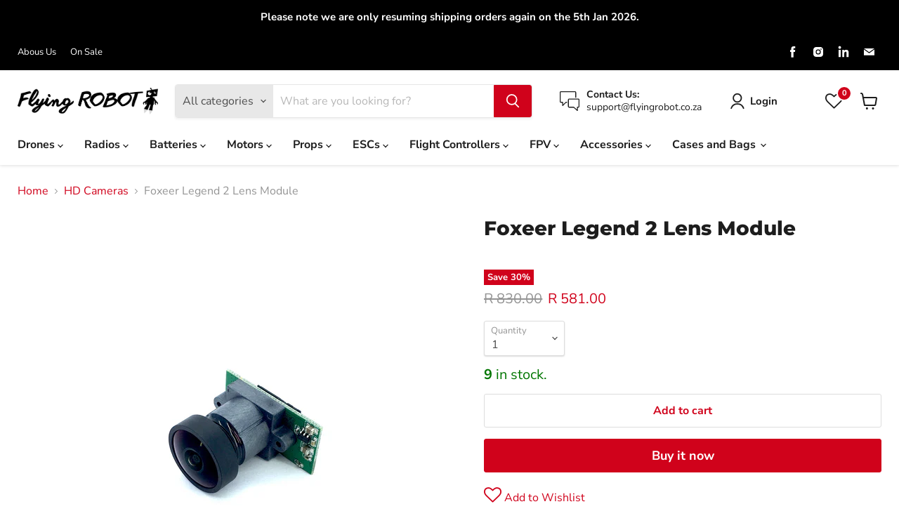

--- FILE ---
content_type: text/html; charset=utf-8
request_url: https://flyingrobot.co/collections/all/products/foxeer-legend-2-lens-module?view=_recently-viewed
body_size: 1330
content:


















  
    
    










<li
  class="productgrid--item  imagestyle--natural    productitem--sale  productitem--emphasis  product-recently-viewed-card  show-actions--mobile"
  data-product-item
  data-product-quickshop-url="/products/foxeer-legend-2-lens-module"
  data-quickshop-hash="2ddfdfcbb5b0a9011c1a7c58c3b49f192f21ebaadd390661b37b33be5164b2dd"
  
    data-recently-viewed-card
  
>
  <div class="productitem" data-product-item-content>
    <div class="product-recently-viewed-card-time" data-product-handle="foxeer-legend-2-lens-module">
      <button
        class="product-recently-viewed-card-remove"
        aria-label="close"
        data-remove-recently-viewed
      >
        <svg
  aria-hidden="true"
  focusable="false"
  role="presentation"
  width="10"
  height="10"
  viewBox="0 0 10 10"
  xmlns="http://www.w3.org/2000/svg"
>
  <path d="M6.08785659,5 L9.77469752,1.31315906 L8.68684094,0.225302476 L5,3.91214341 L1.31315906,0.225302476 L0.225302476,1.31315906 L3.91214341,5 L0.225302476,8.68684094 L1.31315906,9.77469752 L5,6.08785659 L8.68684094,9.77469752 L9.77469752,8.68684094 L6.08785659,5 Z"></path>
</svg>
      </button>
    </div>
    <a
      class="productitem--image-link"
      href="/products/foxeer-legend-2-lens-module"
      tabindex="-1"
      data-product-page-link
    >
      <figure class="productitem--image" data-product-item-image>
        
          
          

  
    <noscript data-rimg-noscript>
      <img
        
          src="//flyingrobot.co/cdn/shop/products/9b085b1c762e9c7ce0f8c04995a21af32c4692cf_a4be3a05-adfb-4c5e-beb7-9a91976b5e88_512x512.jpg?v=1571275595"
        

        alt=""
        data-rimg="noscript"
        srcset="//flyingrobot.co/cdn/shop/products/9b085b1c762e9c7ce0f8c04995a21af32c4692cf_a4be3a05-adfb-4c5e-beb7-9a91976b5e88_512x512.jpg?v=1571275595 1x, //flyingrobot.co/cdn/shop/products/9b085b1c762e9c7ce0f8c04995a21af32c4692cf_a4be3a05-adfb-4c5e-beb7-9a91976b5e88_1024x1024.jpg?v=1571275595 2x, //flyingrobot.co/cdn/shop/products/9b085b1c762e9c7ce0f8c04995a21af32c4692cf_a4be3a05-adfb-4c5e-beb7-9a91976b5e88_1536x1536.jpg?v=1571275595 3x, //flyingrobot.co/cdn/shop/products/9b085b1c762e9c7ce0f8c04995a21af32c4692cf_a4be3a05-adfb-4c5e-beb7-9a91976b5e88_2048x2048.jpg?v=1571275595 4x"
        class="productitem--image-primary"
        
        
      >
    </noscript>
  

  <img
    
      src="//flyingrobot.co/cdn/shop/products/9b085b1c762e9c7ce0f8c04995a21af32c4692cf_a4be3a05-adfb-4c5e-beb7-9a91976b5e88_512x512.jpg?v=1571275595"
    
    alt=""

    
      data-rimg="lazy"
      data-rimg-scale="1"
      data-rimg-template="//flyingrobot.co/cdn/shop/products/9b085b1c762e9c7ce0f8c04995a21af32c4692cf_a4be3a05-adfb-4c5e-beb7-9a91976b5e88_{size}.jpg?v=1571275595"
      data-rimg-max="2048x2048"
      data-rimg-crop="false"
      
      srcset="data:image/svg+xml;utf8,<svg%20xmlns='http://www.w3.org/2000/svg'%20width='512'%20height='512'></svg>"
    

    class="productitem--image-primary"
    
    
  >



  <div data-rimg-canvas></div>


        

        
























  
  
  

  <span class="productitem__badge productitem__badge--sale"
    data-badge-sales
    
  >
    <span data-badge-sales-range>
      
        
          Save <span data-price-percent-saved>30</span>%
        
      
    </span>
    <span data-badge-sales-single style="display: none;">
      
        Save <span data-price-percent-saved></span>%
      
    </span>
  </span>
      </figure>
    </a><div class="productitem--info">
      

      
        





























<div class="price productitem__price ">
  
    <div
      class="price__compare-at visible"
      data-price-compare-container
    >

      
        <span class="visually-hidden">Original price</span>
        <span class="money price__compare-at--single" data-price-compare>
          R 830.00
        </span>
      
    </div>


    
      
      <div class="price__compare-at--hidden" data-compare-price-range-hidden>
        
          <span class="visually-hidden">Original price</span>
          <span class="money price__compare-at--min" data-price-compare-min>
            R 830.00
          </span>
          -
          <span class="visually-hidden">Original price</span>
          <span class="money price__compare-at--max" data-price-compare-max>
            R 830.00
          </span>
        
      </div>
      <div class="price__compare-at--hidden" data-compare-price-hidden>
        <span class="visually-hidden">Original price</span>
        <span class="money price__compare-at--single" data-price-compare>
          R 830.00
        </span>
      </div>
    
  

  <div class="price__current price__current--emphasize price__current--on-sale" data-price-container>

    

    
      
      
        <span class="visually-hidden">Current price</span>
      
      <span class="money" data-price>
        R 581.00
      </span>
    
    
  </div>

  
    
    <div class="price__current--hidden" data-current-price-range-hidden>
      
        <span class="money price__current--min" data-price-min>R 581.00</span>
        -
        <span class="money price__current--max" data-price-max>R 581.00</span>
      
    </div>
    <div class="price__current--hidden" data-current-price-hidden>
      <span class="visually-hidden">Current price</span>
      <span class="money" data-price>
        R 581.00
      </span>
    </div>
  

  

  
</div>


      

      <h2 class="productitem--title">
        <a href="/products/foxeer-legend-2-lens-module" data-product-page-link>
          Foxeer Legend 2 Lens Module
        </a>
      </h2>

      

      

  















<div style='' class='jdgm-widget jdgm-preview-badge' data-id='10065083524'
data-template='product._recently-viewed'
data-auto-install='false'>
  
</div>






      

      
        <div class="productitem--description">
          <p>Foxeer Legend 2 Lens and Lens Module</p>

          
        </div>
      
    </div>

    
  </div>

  
    <script type="application/json" data-quick-buy-settings>
      {
        "cart_redirection": false,
        "money_format": "R {{amount}}"
      }
    </script>
  
</li>



--- FILE ---
content_type: text/html; charset=utf-8
request_url: https://www.google.com/recaptcha/api2/anchor?ar=1&k=6LektKoUAAAAAFTSxvJZIXR5XNNKyrZZucAtJV05&co=aHR0cHM6Ly9mbHlpbmdyb2JvdC5jbzo0NDM.&hl=en&v=PoyoqOPhxBO7pBk68S4YbpHZ&size=normal&anchor-ms=20000&execute-ms=30000&cb=ntm3i49u5uer
body_size: 49528
content:
<!DOCTYPE HTML><html dir="ltr" lang="en"><head><meta http-equiv="Content-Type" content="text/html; charset=UTF-8">
<meta http-equiv="X-UA-Compatible" content="IE=edge">
<title>reCAPTCHA</title>
<style type="text/css">
/* cyrillic-ext */
@font-face {
  font-family: 'Roboto';
  font-style: normal;
  font-weight: 400;
  font-stretch: 100%;
  src: url(//fonts.gstatic.com/s/roboto/v48/KFO7CnqEu92Fr1ME7kSn66aGLdTylUAMa3GUBHMdazTgWw.woff2) format('woff2');
  unicode-range: U+0460-052F, U+1C80-1C8A, U+20B4, U+2DE0-2DFF, U+A640-A69F, U+FE2E-FE2F;
}
/* cyrillic */
@font-face {
  font-family: 'Roboto';
  font-style: normal;
  font-weight: 400;
  font-stretch: 100%;
  src: url(//fonts.gstatic.com/s/roboto/v48/KFO7CnqEu92Fr1ME7kSn66aGLdTylUAMa3iUBHMdazTgWw.woff2) format('woff2');
  unicode-range: U+0301, U+0400-045F, U+0490-0491, U+04B0-04B1, U+2116;
}
/* greek-ext */
@font-face {
  font-family: 'Roboto';
  font-style: normal;
  font-weight: 400;
  font-stretch: 100%;
  src: url(//fonts.gstatic.com/s/roboto/v48/KFO7CnqEu92Fr1ME7kSn66aGLdTylUAMa3CUBHMdazTgWw.woff2) format('woff2');
  unicode-range: U+1F00-1FFF;
}
/* greek */
@font-face {
  font-family: 'Roboto';
  font-style: normal;
  font-weight: 400;
  font-stretch: 100%;
  src: url(//fonts.gstatic.com/s/roboto/v48/KFO7CnqEu92Fr1ME7kSn66aGLdTylUAMa3-UBHMdazTgWw.woff2) format('woff2');
  unicode-range: U+0370-0377, U+037A-037F, U+0384-038A, U+038C, U+038E-03A1, U+03A3-03FF;
}
/* math */
@font-face {
  font-family: 'Roboto';
  font-style: normal;
  font-weight: 400;
  font-stretch: 100%;
  src: url(//fonts.gstatic.com/s/roboto/v48/KFO7CnqEu92Fr1ME7kSn66aGLdTylUAMawCUBHMdazTgWw.woff2) format('woff2');
  unicode-range: U+0302-0303, U+0305, U+0307-0308, U+0310, U+0312, U+0315, U+031A, U+0326-0327, U+032C, U+032F-0330, U+0332-0333, U+0338, U+033A, U+0346, U+034D, U+0391-03A1, U+03A3-03A9, U+03B1-03C9, U+03D1, U+03D5-03D6, U+03F0-03F1, U+03F4-03F5, U+2016-2017, U+2034-2038, U+203C, U+2040, U+2043, U+2047, U+2050, U+2057, U+205F, U+2070-2071, U+2074-208E, U+2090-209C, U+20D0-20DC, U+20E1, U+20E5-20EF, U+2100-2112, U+2114-2115, U+2117-2121, U+2123-214F, U+2190, U+2192, U+2194-21AE, U+21B0-21E5, U+21F1-21F2, U+21F4-2211, U+2213-2214, U+2216-22FF, U+2308-230B, U+2310, U+2319, U+231C-2321, U+2336-237A, U+237C, U+2395, U+239B-23B7, U+23D0, U+23DC-23E1, U+2474-2475, U+25AF, U+25B3, U+25B7, U+25BD, U+25C1, U+25CA, U+25CC, U+25FB, U+266D-266F, U+27C0-27FF, U+2900-2AFF, U+2B0E-2B11, U+2B30-2B4C, U+2BFE, U+3030, U+FF5B, U+FF5D, U+1D400-1D7FF, U+1EE00-1EEFF;
}
/* symbols */
@font-face {
  font-family: 'Roboto';
  font-style: normal;
  font-weight: 400;
  font-stretch: 100%;
  src: url(//fonts.gstatic.com/s/roboto/v48/KFO7CnqEu92Fr1ME7kSn66aGLdTylUAMaxKUBHMdazTgWw.woff2) format('woff2');
  unicode-range: U+0001-000C, U+000E-001F, U+007F-009F, U+20DD-20E0, U+20E2-20E4, U+2150-218F, U+2190, U+2192, U+2194-2199, U+21AF, U+21E6-21F0, U+21F3, U+2218-2219, U+2299, U+22C4-22C6, U+2300-243F, U+2440-244A, U+2460-24FF, U+25A0-27BF, U+2800-28FF, U+2921-2922, U+2981, U+29BF, U+29EB, U+2B00-2BFF, U+4DC0-4DFF, U+FFF9-FFFB, U+10140-1018E, U+10190-1019C, U+101A0, U+101D0-101FD, U+102E0-102FB, U+10E60-10E7E, U+1D2C0-1D2D3, U+1D2E0-1D37F, U+1F000-1F0FF, U+1F100-1F1AD, U+1F1E6-1F1FF, U+1F30D-1F30F, U+1F315, U+1F31C, U+1F31E, U+1F320-1F32C, U+1F336, U+1F378, U+1F37D, U+1F382, U+1F393-1F39F, U+1F3A7-1F3A8, U+1F3AC-1F3AF, U+1F3C2, U+1F3C4-1F3C6, U+1F3CA-1F3CE, U+1F3D4-1F3E0, U+1F3ED, U+1F3F1-1F3F3, U+1F3F5-1F3F7, U+1F408, U+1F415, U+1F41F, U+1F426, U+1F43F, U+1F441-1F442, U+1F444, U+1F446-1F449, U+1F44C-1F44E, U+1F453, U+1F46A, U+1F47D, U+1F4A3, U+1F4B0, U+1F4B3, U+1F4B9, U+1F4BB, U+1F4BF, U+1F4C8-1F4CB, U+1F4D6, U+1F4DA, U+1F4DF, U+1F4E3-1F4E6, U+1F4EA-1F4ED, U+1F4F7, U+1F4F9-1F4FB, U+1F4FD-1F4FE, U+1F503, U+1F507-1F50B, U+1F50D, U+1F512-1F513, U+1F53E-1F54A, U+1F54F-1F5FA, U+1F610, U+1F650-1F67F, U+1F687, U+1F68D, U+1F691, U+1F694, U+1F698, U+1F6AD, U+1F6B2, U+1F6B9-1F6BA, U+1F6BC, U+1F6C6-1F6CF, U+1F6D3-1F6D7, U+1F6E0-1F6EA, U+1F6F0-1F6F3, U+1F6F7-1F6FC, U+1F700-1F7FF, U+1F800-1F80B, U+1F810-1F847, U+1F850-1F859, U+1F860-1F887, U+1F890-1F8AD, U+1F8B0-1F8BB, U+1F8C0-1F8C1, U+1F900-1F90B, U+1F93B, U+1F946, U+1F984, U+1F996, U+1F9E9, U+1FA00-1FA6F, U+1FA70-1FA7C, U+1FA80-1FA89, U+1FA8F-1FAC6, U+1FACE-1FADC, U+1FADF-1FAE9, U+1FAF0-1FAF8, U+1FB00-1FBFF;
}
/* vietnamese */
@font-face {
  font-family: 'Roboto';
  font-style: normal;
  font-weight: 400;
  font-stretch: 100%;
  src: url(//fonts.gstatic.com/s/roboto/v48/KFO7CnqEu92Fr1ME7kSn66aGLdTylUAMa3OUBHMdazTgWw.woff2) format('woff2');
  unicode-range: U+0102-0103, U+0110-0111, U+0128-0129, U+0168-0169, U+01A0-01A1, U+01AF-01B0, U+0300-0301, U+0303-0304, U+0308-0309, U+0323, U+0329, U+1EA0-1EF9, U+20AB;
}
/* latin-ext */
@font-face {
  font-family: 'Roboto';
  font-style: normal;
  font-weight: 400;
  font-stretch: 100%;
  src: url(//fonts.gstatic.com/s/roboto/v48/KFO7CnqEu92Fr1ME7kSn66aGLdTylUAMa3KUBHMdazTgWw.woff2) format('woff2');
  unicode-range: U+0100-02BA, U+02BD-02C5, U+02C7-02CC, U+02CE-02D7, U+02DD-02FF, U+0304, U+0308, U+0329, U+1D00-1DBF, U+1E00-1E9F, U+1EF2-1EFF, U+2020, U+20A0-20AB, U+20AD-20C0, U+2113, U+2C60-2C7F, U+A720-A7FF;
}
/* latin */
@font-face {
  font-family: 'Roboto';
  font-style: normal;
  font-weight: 400;
  font-stretch: 100%;
  src: url(//fonts.gstatic.com/s/roboto/v48/KFO7CnqEu92Fr1ME7kSn66aGLdTylUAMa3yUBHMdazQ.woff2) format('woff2');
  unicode-range: U+0000-00FF, U+0131, U+0152-0153, U+02BB-02BC, U+02C6, U+02DA, U+02DC, U+0304, U+0308, U+0329, U+2000-206F, U+20AC, U+2122, U+2191, U+2193, U+2212, U+2215, U+FEFF, U+FFFD;
}
/* cyrillic-ext */
@font-face {
  font-family: 'Roboto';
  font-style: normal;
  font-weight: 500;
  font-stretch: 100%;
  src: url(//fonts.gstatic.com/s/roboto/v48/KFO7CnqEu92Fr1ME7kSn66aGLdTylUAMa3GUBHMdazTgWw.woff2) format('woff2');
  unicode-range: U+0460-052F, U+1C80-1C8A, U+20B4, U+2DE0-2DFF, U+A640-A69F, U+FE2E-FE2F;
}
/* cyrillic */
@font-face {
  font-family: 'Roboto';
  font-style: normal;
  font-weight: 500;
  font-stretch: 100%;
  src: url(//fonts.gstatic.com/s/roboto/v48/KFO7CnqEu92Fr1ME7kSn66aGLdTylUAMa3iUBHMdazTgWw.woff2) format('woff2');
  unicode-range: U+0301, U+0400-045F, U+0490-0491, U+04B0-04B1, U+2116;
}
/* greek-ext */
@font-face {
  font-family: 'Roboto';
  font-style: normal;
  font-weight: 500;
  font-stretch: 100%;
  src: url(//fonts.gstatic.com/s/roboto/v48/KFO7CnqEu92Fr1ME7kSn66aGLdTylUAMa3CUBHMdazTgWw.woff2) format('woff2');
  unicode-range: U+1F00-1FFF;
}
/* greek */
@font-face {
  font-family: 'Roboto';
  font-style: normal;
  font-weight: 500;
  font-stretch: 100%;
  src: url(//fonts.gstatic.com/s/roboto/v48/KFO7CnqEu92Fr1ME7kSn66aGLdTylUAMa3-UBHMdazTgWw.woff2) format('woff2');
  unicode-range: U+0370-0377, U+037A-037F, U+0384-038A, U+038C, U+038E-03A1, U+03A3-03FF;
}
/* math */
@font-face {
  font-family: 'Roboto';
  font-style: normal;
  font-weight: 500;
  font-stretch: 100%;
  src: url(//fonts.gstatic.com/s/roboto/v48/KFO7CnqEu92Fr1ME7kSn66aGLdTylUAMawCUBHMdazTgWw.woff2) format('woff2');
  unicode-range: U+0302-0303, U+0305, U+0307-0308, U+0310, U+0312, U+0315, U+031A, U+0326-0327, U+032C, U+032F-0330, U+0332-0333, U+0338, U+033A, U+0346, U+034D, U+0391-03A1, U+03A3-03A9, U+03B1-03C9, U+03D1, U+03D5-03D6, U+03F0-03F1, U+03F4-03F5, U+2016-2017, U+2034-2038, U+203C, U+2040, U+2043, U+2047, U+2050, U+2057, U+205F, U+2070-2071, U+2074-208E, U+2090-209C, U+20D0-20DC, U+20E1, U+20E5-20EF, U+2100-2112, U+2114-2115, U+2117-2121, U+2123-214F, U+2190, U+2192, U+2194-21AE, U+21B0-21E5, U+21F1-21F2, U+21F4-2211, U+2213-2214, U+2216-22FF, U+2308-230B, U+2310, U+2319, U+231C-2321, U+2336-237A, U+237C, U+2395, U+239B-23B7, U+23D0, U+23DC-23E1, U+2474-2475, U+25AF, U+25B3, U+25B7, U+25BD, U+25C1, U+25CA, U+25CC, U+25FB, U+266D-266F, U+27C0-27FF, U+2900-2AFF, U+2B0E-2B11, U+2B30-2B4C, U+2BFE, U+3030, U+FF5B, U+FF5D, U+1D400-1D7FF, U+1EE00-1EEFF;
}
/* symbols */
@font-face {
  font-family: 'Roboto';
  font-style: normal;
  font-weight: 500;
  font-stretch: 100%;
  src: url(//fonts.gstatic.com/s/roboto/v48/KFO7CnqEu92Fr1ME7kSn66aGLdTylUAMaxKUBHMdazTgWw.woff2) format('woff2');
  unicode-range: U+0001-000C, U+000E-001F, U+007F-009F, U+20DD-20E0, U+20E2-20E4, U+2150-218F, U+2190, U+2192, U+2194-2199, U+21AF, U+21E6-21F0, U+21F3, U+2218-2219, U+2299, U+22C4-22C6, U+2300-243F, U+2440-244A, U+2460-24FF, U+25A0-27BF, U+2800-28FF, U+2921-2922, U+2981, U+29BF, U+29EB, U+2B00-2BFF, U+4DC0-4DFF, U+FFF9-FFFB, U+10140-1018E, U+10190-1019C, U+101A0, U+101D0-101FD, U+102E0-102FB, U+10E60-10E7E, U+1D2C0-1D2D3, U+1D2E0-1D37F, U+1F000-1F0FF, U+1F100-1F1AD, U+1F1E6-1F1FF, U+1F30D-1F30F, U+1F315, U+1F31C, U+1F31E, U+1F320-1F32C, U+1F336, U+1F378, U+1F37D, U+1F382, U+1F393-1F39F, U+1F3A7-1F3A8, U+1F3AC-1F3AF, U+1F3C2, U+1F3C4-1F3C6, U+1F3CA-1F3CE, U+1F3D4-1F3E0, U+1F3ED, U+1F3F1-1F3F3, U+1F3F5-1F3F7, U+1F408, U+1F415, U+1F41F, U+1F426, U+1F43F, U+1F441-1F442, U+1F444, U+1F446-1F449, U+1F44C-1F44E, U+1F453, U+1F46A, U+1F47D, U+1F4A3, U+1F4B0, U+1F4B3, U+1F4B9, U+1F4BB, U+1F4BF, U+1F4C8-1F4CB, U+1F4D6, U+1F4DA, U+1F4DF, U+1F4E3-1F4E6, U+1F4EA-1F4ED, U+1F4F7, U+1F4F9-1F4FB, U+1F4FD-1F4FE, U+1F503, U+1F507-1F50B, U+1F50D, U+1F512-1F513, U+1F53E-1F54A, U+1F54F-1F5FA, U+1F610, U+1F650-1F67F, U+1F687, U+1F68D, U+1F691, U+1F694, U+1F698, U+1F6AD, U+1F6B2, U+1F6B9-1F6BA, U+1F6BC, U+1F6C6-1F6CF, U+1F6D3-1F6D7, U+1F6E0-1F6EA, U+1F6F0-1F6F3, U+1F6F7-1F6FC, U+1F700-1F7FF, U+1F800-1F80B, U+1F810-1F847, U+1F850-1F859, U+1F860-1F887, U+1F890-1F8AD, U+1F8B0-1F8BB, U+1F8C0-1F8C1, U+1F900-1F90B, U+1F93B, U+1F946, U+1F984, U+1F996, U+1F9E9, U+1FA00-1FA6F, U+1FA70-1FA7C, U+1FA80-1FA89, U+1FA8F-1FAC6, U+1FACE-1FADC, U+1FADF-1FAE9, U+1FAF0-1FAF8, U+1FB00-1FBFF;
}
/* vietnamese */
@font-face {
  font-family: 'Roboto';
  font-style: normal;
  font-weight: 500;
  font-stretch: 100%;
  src: url(//fonts.gstatic.com/s/roboto/v48/KFO7CnqEu92Fr1ME7kSn66aGLdTylUAMa3OUBHMdazTgWw.woff2) format('woff2');
  unicode-range: U+0102-0103, U+0110-0111, U+0128-0129, U+0168-0169, U+01A0-01A1, U+01AF-01B0, U+0300-0301, U+0303-0304, U+0308-0309, U+0323, U+0329, U+1EA0-1EF9, U+20AB;
}
/* latin-ext */
@font-face {
  font-family: 'Roboto';
  font-style: normal;
  font-weight: 500;
  font-stretch: 100%;
  src: url(//fonts.gstatic.com/s/roboto/v48/KFO7CnqEu92Fr1ME7kSn66aGLdTylUAMa3KUBHMdazTgWw.woff2) format('woff2');
  unicode-range: U+0100-02BA, U+02BD-02C5, U+02C7-02CC, U+02CE-02D7, U+02DD-02FF, U+0304, U+0308, U+0329, U+1D00-1DBF, U+1E00-1E9F, U+1EF2-1EFF, U+2020, U+20A0-20AB, U+20AD-20C0, U+2113, U+2C60-2C7F, U+A720-A7FF;
}
/* latin */
@font-face {
  font-family: 'Roboto';
  font-style: normal;
  font-weight: 500;
  font-stretch: 100%;
  src: url(//fonts.gstatic.com/s/roboto/v48/KFO7CnqEu92Fr1ME7kSn66aGLdTylUAMa3yUBHMdazQ.woff2) format('woff2');
  unicode-range: U+0000-00FF, U+0131, U+0152-0153, U+02BB-02BC, U+02C6, U+02DA, U+02DC, U+0304, U+0308, U+0329, U+2000-206F, U+20AC, U+2122, U+2191, U+2193, U+2212, U+2215, U+FEFF, U+FFFD;
}
/* cyrillic-ext */
@font-face {
  font-family: 'Roboto';
  font-style: normal;
  font-weight: 900;
  font-stretch: 100%;
  src: url(//fonts.gstatic.com/s/roboto/v48/KFO7CnqEu92Fr1ME7kSn66aGLdTylUAMa3GUBHMdazTgWw.woff2) format('woff2');
  unicode-range: U+0460-052F, U+1C80-1C8A, U+20B4, U+2DE0-2DFF, U+A640-A69F, U+FE2E-FE2F;
}
/* cyrillic */
@font-face {
  font-family: 'Roboto';
  font-style: normal;
  font-weight: 900;
  font-stretch: 100%;
  src: url(//fonts.gstatic.com/s/roboto/v48/KFO7CnqEu92Fr1ME7kSn66aGLdTylUAMa3iUBHMdazTgWw.woff2) format('woff2');
  unicode-range: U+0301, U+0400-045F, U+0490-0491, U+04B0-04B1, U+2116;
}
/* greek-ext */
@font-face {
  font-family: 'Roboto';
  font-style: normal;
  font-weight: 900;
  font-stretch: 100%;
  src: url(//fonts.gstatic.com/s/roboto/v48/KFO7CnqEu92Fr1ME7kSn66aGLdTylUAMa3CUBHMdazTgWw.woff2) format('woff2');
  unicode-range: U+1F00-1FFF;
}
/* greek */
@font-face {
  font-family: 'Roboto';
  font-style: normal;
  font-weight: 900;
  font-stretch: 100%;
  src: url(//fonts.gstatic.com/s/roboto/v48/KFO7CnqEu92Fr1ME7kSn66aGLdTylUAMa3-UBHMdazTgWw.woff2) format('woff2');
  unicode-range: U+0370-0377, U+037A-037F, U+0384-038A, U+038C, U+038E-03A1, U+03A3-03FF;
}
/* math */
@font-face {
  font-family: 'Roboto';
  font-style: normal;
  font-weight: 900;
  font-stretch: 100%;
  src: url(//fonts.gstatic.com/s/roboto/v48/KFO7CnqEu92Fr1ME7kSn66aGLdTylUAMawCUBHMdazTgWw.woff2) format('woff2');
  unicode-range: U+0302-0303, U+0305, U+0307-0308, U+0310, U+0312, U+0315, U+031A, U+0326-0327, U+032C, U+032F-0330, U+0332-0333, U+0338, U+033A, U+0346, U+034D, U+0391-03A1, U+03A3-03A9, U+03B1-03C9, U+03D1, U+03D5-03D6, U+03F0-03F1, U+03F4-03F5, U+2016-2017, U+2034-2038, U+203C, U+2040, U+2043, U+2047, U+2050, U+2057, U+205F, U+2070-2071, U+2074-208E, U+2090-209C, U+20D0-20DC, U+20E1, U+20E5-20EF, U+2100-2112, U+2114-2115, U+2117-2121, U+2123-214F, U+2190, U+2192, U+2194-21AE, U+21B0-21E5, U+21F1-21F2, U+21F4-2211, U+2213-2214, U+2216-22FF, U+2308-230B, U+2310, U+2319, U+231C-2321, U+2336-237A, U+237C, U+2395, U+239B-23B7, U+23D0, U+23DC-23E1, U+2474-2475, U+25AF, U+25B3, U+25B7, U+25BD, U+25C1, U+25CA, U+25CC, U+25FB, U+266D-266F, U+27C0-27FF, U+2900-2AFF, U+2B0E-2B11, U+2B30-2B4C, U+2BFE, U+3030, U+FF5B, U+FF5D, U+1D400-1D7FF, U+1EE00-1EEFF;
}
/* symbols */
@font-face {
  font-family: 'Roboto';
  font-style: normal;
  font-weight: 900;
  font-stretch: 100%;
  src: url(//fonts.gstatic.com/s/roboto/v48/KFO7CnqEu92Fr1ME7kSn66aGLdTylUAMaxKUBHMdazTgWw.woff2) format('woff2');
  unicode-range: U+0001-000C, U+000E-001F, U+007F-009F, U+20DD-20E0, U+20E2-20E4, U+2150-218F, U+2190, U+2192, U+2194-2199, U+21AF, U+21E6-21F0, U+21F3, U+2218-2219, U+2299, U+22C4-22C6, U+2300-243F, U+2440-244A, U+2460-24FF, U+25A0-27BF, U+2800-28FF, U+2921-2922, U+2981, U+29BF, U+29EB, U+2B00-2BFF, U+4DC0-4DFF, U+FFF9-FFFB, U+10140-1018E, U+10190-1019C, U+101A0, U+101D0-101FD, U+102E0-102FB, U+10E60-10E7E, U+1D2C0-1D2D3, U+1D2E0-1D37F, U+1F000-1F0FF, U+1F100-1F1AD, U+1F1E6-1F1FF, U+1F30D-1F30F, U+1F315, U+1F31C, U+1F31E, U+1F320-1F32C, U+1F336, U+1F378, U+1F37D, U+1F382, U+1F393-1F39F, U+1F3A7-1F3A8, U+1F3AC-1F3AF, U+1F3C2, U+1F3C4-1F3C6, U+1F3CA-1F3CE, U+1F3D4-1F3E0, U+1F3ED, U+1F3F1-1F3F3, U+1F3F5-1F3F7, U+1F408, U+1F415, U+1F41F, U+1F426, U+1F43F, U+1F441-1F442, U+1F444, U+1F446-1F449, U+1F44C-1F44E, U+1F453, U+1F46A, U+1F47D, U+1F4A3, U+1F4B0, U+1F4B3, U+1F4B9, U+1F4BB, U+1F4BF, U+1F4C8-1F4CB, U+1F4D6, U+1F4DA, U+1F4DF, U+1F4E3-1F4E6, U+1F4EA-1F4ED, U+1F4F7, U+1F4F9-1F4FB, U+1F4FD-1F4FE, U+1F503, U+1F507-1F50B, U+1F50D, U+1F512-1F513, U+1F53E-1F54A, U+1F54F-1F5FA, U+1F610, U+1F650-1F67F, U+1F687, U+1F68D, U+1F691, U+1F694, U+1F698, U+1F6AD, U+1F6B2, U+1F6B9-1F6BA, U+1F6BC, U+1F6C6-1F6CF, U+1F6D3-1F6D7, U+1F6E0-1F6EA, U+1F6F0-1F6F3, U+1F6F7-1F6FC, U+1F700-1F7FF, U+1F800-1F80B, U+1F810-1F847, U+1F850-1F859, U+1F860-1F887, U+1F890-1F8AD, U+1F8B0-1F8BB, U+1F8C0-1F8C1, U+1F900-1F90B, U+1F93B, U+1F946, U+1F984, U+1F996, U+1F9E9, U+1FA00-1FA6F, U+1FA70-1FA7C, U+1FA80-1FA89, U+1FA8F-1FAC6, U+1FACE-1FADC, U+1FADF-1FAE9, U+1FAF0-1FAF8, U+1FB00-1FBFF;
}
/* vietnamese */
@font-face {
  font-family: 'Roboto';
  font-style: normal;
  font-weight: 900;
  font-stretch: 100%;
  src: url(//fonts.gstatic.com/s/roboto/v48/KFO7CnqEu92Fr1ME7kSn66aGLdTylUAMa3OUBHMdazTgWw.woff2) format('woff2');
  unicode-range: U+0102-0103, U+0110-0111, U+0128-0129, U+0168-0169, U+01A0-01A1, U+01AF-01B0, U+0300-0301, U+0303-0304, U+0308-0309, U+0323, U+0329, U+1EA0-1EF9, U+20AB;
}
/* latin-ext */
@font-face {
  font-family: 'Roboto';
  font-style: normal;
  font-weight: 900;
  font-stretch: 100%;
  src: url(//fonts.gstatic.com/s/roboto/v48/KFO7CnqEu92Fr1ME7kSn66aGLdTylUAMa3KUBHMdazTgWw.woff2) format('woff2');
  unicode-range: U+0100-02BA, U+02BD-02C5, U+02C7-02CC, U+02CE-02D7, U+02DD-02FF, U+0304, U+0308, U+0329, U+1D00-1DBF, U+1E00-1E9F, U+1EF2-1EFF, U+2020, U+20A0-20AB, U+20AD-20C0, U+2113, U+2C60-2C7F, U+A720-A7FF;
}
/* latin */
@font-face {
  font-family: 'Roboto';
  font-style: normal;
  font-weight: 900;
  font-stretch: 100%;
  src: url(//fonts.gstatic.com/s/roboto/v48/KFO7CnqEu92Fr1ME7kSn66aGLdTylUAMa3yUBHMdazQ.woff2) format('woff2');
  unicode-range: U+0000-00FF, U+0131, U+0152-0153, U+02BB-02BC, U+02C6, U+02DA, U+02DC, U+0304, U+0308, U+0329, U+2000-206F, U+20AC, U+2122, U+2191, U+2193, U+2212, U+2215, U+FEFF, U+FFFD;
}

</style>
<link rel="stylesheet" type="text/css" href="https://www.gstatic.com/recaptcha/releases/PoyoqOPhxBO7pBk68S4YbpHZ/styles__ltr.css">
<script nonce="pLhVx-0rB9sZDytigkaB7g" type="text/javascript">window['__recaptcha_api'] = 'https://www.google.com/recaptcha/api2/';</script>
<script type="text/javascript" src="https://www.gstatic.com/recaptcha/releases/PoyoqOPhxBO7pBk68S4YbpHZ/recaptcha__en.js" nonce="pLhVx-0rB9sZDytigkaB7g">
      
    </script></head>
<body><div id="rc-anchor-alert" class="rc-anchor-alert"></div>
<input type="hidden" id="recaptcha-token" value="[base64]">
<script type="text/javascript" nonce="pLhVx-0rB9sZDytigkaB7g">
      recaptcha.anchor.Main.init("[\x22ainput\x22,[\x22bgdata\x22,\x22\x22,\[base64]/[base64]/MjU1Ong/[base64]/[base64]/[base64]/[base64]/[base64]/[base64]/[base64]/[base64]/[base64]/[base64]/[base64]/[base64]/[base64]/[base64]/[base64]\\u003d\x22,\[base64]\\u003d\\u003d\x22,\x22K8ONZiwwWwXDk8KSwoPCgn/CssObw4ZRKcK6PMKswqwHw63DisK7fMKXw6sww6cGw5hNWGTDrh1Ewo4Aw7Mxwq/[base64]/ZcOYw4BBwqJJQAIUwpfCrgjChMKFCEowYBU7MH/CpMOBfybDlT/Cl1syT8Oww4vCi8KQFgRqwowBwr/CpRQVYU7CgS0Fwo90wrN5eHAFKcO+wpjCp8KJwpNNw7rDtcKCEwnCocOtwrJ8woTCn1XCrcOfFinCjcKvw7Nuw7gCwprCl8KKwp8Vw6DCsF3DqMOmwrNxODvCnsKFb1LDqEA/YkPCqMO6C8KsWsOtw6VrGsKWw7hcW2dKNTLCoSc4ABhgw61CXFkRTDQUEHo1w7giw68BwrsawqrCsBcIw5Ytw4lJX8OBw6w9EsKXDMO4w455w4hre1pFwqZwAMKFw656w7XDu19+w61hfMKochR9woDCvsOBU8OFwqwsBBoLM8KXLV/[base64]/CunhxwoMYwoFQw6bDtjPCpMKUDQ4qwpUKwrzDm8KiwrjCkcOowpJawrDDgsKPw7fDk8KmwpLDjAHCh3FOOzgGwqvDg8OLw44mUFQoXAbDjBIKJcK/w5Qsw4TDksK/[base64]/CoV4BwoHClsKLwonChBrDu8O7w6PDoMOZwqJAwoNiKMKPwrLDlsKlM8OQHMOqwrvCm8O/Y3jCjgnDm3jClsOKw6FXKmgRKsOBwpkfdcK0wqPDnsOrTBDDm8O5e8O1wqrCjsKIQsKYPxwTXXHDkMOlG8KjIXRhw6XCsRFIFcOdLidwwo7DicOIQ1TCusKwwpB4IcK7ccOBwrBhw4h8bcKfw482CQB7cRhoQHfCtcKCNMKdCV/[base64]/wp7CimDDhUcJLsKNEE7Cr2snwpQiAkDDig/[base64]/DvTh5w4PDsksYXcOtS8K6O8KVEsOJJC9/fcOkw4vCi8ONwonCg8KUQUUVdMKwTSBJwpjDusOyw7DCisKMWsOKUjgLQSIiLkBEcMKdE8KbwqLDgcKRwowrwonCrcOnw7UiesOxYsOTa8KNw5ckw4rCu8OlwrrDncOUwrEZIFLCpFjCk8OMVmHCmsKow6/Dlx7Dj3LCmcKowql/I8OXcMOlw4HCjQbDhA5Bwq/[base64]/DlWYFMSbDo3MqVAnDlsODK8Ojw6g/[base64]/[base64]/DnMOLwoLCm1fDhMK3esOsP8K7wrnDrMKQwrnCjcKxw7nDk8KQw5tveRU6wq3DiUbDqQZSa8KCUMKUwrbCtMO+w60cwp/Ck8KDw74ZZjBMAwJTwqQJw6LDlsOeRMKgGAnCtcKpwqTDhsOJCMO1WcONAsKjJ8K6Ii7CowDCjx3CjUrDmMKAaBrDjFvCiMK6wpQUw4/DnxFBw7LCs8OjPcOYQn0ZCHNzw6NnQcKpwr3DlGd/A8KSwpABw5sOOELCg3xBVWhmFhvDtyZCQg3ChijCglYfw7HDtVoiw4/DtcONDidtw6PCscKvw4xMw6tTw4N3U8ObwqXCizPDinXCiVNow7TDmUzDs8KDwqVJwq8LfsOhwrbCmsO7w4Zmw6UxwoXDlT/Dg0ZUfCrCucOzw7PCpsKcD8O+w6nDmnjDp8KtM8KxCHN8w7jCr8OgYmIhPcOBR2wJw6gowoYhw4ckesORTknDq8KBwqEcasKHN2tQw4J5wqrCh0ESX8OQPRfDssKlCwfChsKKLURVwrdSw7NAfsK3w6nCoMOmI8OZLzYFw6/CgsOYw7ISLcKUwrsJw6TDhi1XXMO1dQ3DksOBRRLDkWnCowXCg8K/w6TDusK1URXDlMKoJggVwp4UDTpuw4YJVHzCuDzDtjQNZMOPHcKlw6PDn0vDm8O5w7/DqQXDj1/DsGjCu8KMw7BAw7ocJWoALMORwqfDrirCq8OewoLDtCBYJRZ4Wz/[base64]/DgMOnHyEKHDjCp8KQwpkWNVHCmcK/c1PDqDLChsKYE8K9fsKiWcOowrRTwpvDhjvClUnDjkUEw57Cl8KSay5Uw5t+XMOFZMOcw5xCQsOfYhgWYldnw5QoPwLDkA/CgMOTL0vDgMO/wobDpMOaFiZMwoTCt8OWwpfClVPCuS0iSxxPGMKGKcO5A8OlXcOiwoYGw7/Cl8OjMcOlSiXDlGghwooTQsKvwqPDvcKUwqwpwp5VPmPCtH/Cpz/DonbCrDxOwpxXDDk7EnFNw7gucMKJwr7DqW/CucORSk7DnDHCgSPDg00STmc9XREXw6lgK8KHccKhw65hbW3Cj8OXw6TCngvCh8KPVFpuVBXDocKfw4dJw6Yww5fDsWtVEsKGOcOFNH/CkEptwo7DvsOcw4Iywod/UsOxw7x/w6kPwpkgb8K/[base64]/CqsOgw4HCjcKtNzkQwqXCkMKAwol9w7hUOcKDPsOFR8OWw6NQwqLDhjfClcOsQg3CmWzDucKxajjDjcKzRsOxw4/ClMKwwrAqwpF3YHTCp8OmOz5Nwr/[base64]/esONw6HCoMKNw55kwpUrDsKcMCrCtWfDihI8TcKHwr1HwpvDvhZTwrNlbMKlw6PChcK3CD/DpHB5wpLCuGVwwrBPQAjDumLCv8Kww4LDjF7Cu23DkkkgL8Oiw47ClcKGw7zCvRsmw6zDksOVazrCncKowrXCtMOWUEkQwrLCvlE+ZEtWw5TDicOjw5XCkExRcVTDhx/ClsK/P8ObQmc7w4rCsMK9BMKyw4hUwrBAwq7CrRPCnDwVZDjDjsOeSsKRw58Ww7/Dt3vDkXs0w5PDplzDvsOVAlAzQAp5ZlvDlEl8wqzDqjXDj8OkwrDDhEjDgMOkSsOZwpvCocOtHcOTJxvDkC4wUcKwR07Dg8OxSMOGM8KHw4bCpsOIwpVTw4bChFrDhTlvZmZieErDl3TDrMOVX8KSw6LCpMK6w7/CrMOxwoJpeUwOIDQjRT0pPMOAwoXDgwvCmUwlwrd+w47DpMKxw784w5jCiMKQekoxwptTTcKrAznCvMO9W8KQXRgRw73DlxfCrMK7TW9oQ8Oqw7nClEcww4DCp8Odw4cKwrvCsl1HSsKAasOLQWrDmsKKBlJbw50wRsObOXnDkX1zwp09wps2woh9RwLCsC3CtH/[base64]/DvU/[base64]/w7PDtH7Ch8OxwqzDmHXDo8KnAG0AwoQZw6JIUMKrwpYiY8OQw4DCljPDjlvDqCpjw69RwozCpzbDssKSNcOywojCjsKEw4keLErDtisBwppswpwDwqYxw70sAsKDAUbCkcOew5bDr8KBVEJaw6RISClAw4DDo3/CvnM0QcOOBVzDoVXDoMKUwpXDkjUMw5fCusK/w7E2PMOhwqLDgk7DkVDDnwZkwqTDrDDCh3AWBcO6GsKvwpnDlTrDhnzDqcKawrgDwqsBA8O0w7ZEw7AvSsKOwqgoIMOXVXhBFcOlRcOLcBgFw704wrnCv8OOwr1/w7DCih7DrRxiaBXCrR3Ds8K/[base64]/ClcOsTMK7PX45asKXwocXw5sHMMKrRsO0GHXCrcK7VkARwrLCoT56LMOQw5fCv8Ozw4XCs8KswrBTwoMLwr5vwrpIw6bCpAczw6hSbx/DrsOjKcOvw4gbwojDhnxdwqZKw6fDiwfDljrCisKrwq12GMK5AMKpFiTCkMK0bMOtw6R7w7XDqAgow69aI3/[base64]/[base64]/DmsO+w4Y1wqB7w5DCn8KTBgzDhMKEwpYDwp8SEMKHTQ/Cj8O4wrfDtcOOwqHDuHo9w7XDhCg9wp0WGjLCosOybwBvXwYSIMOeVsOaP206F8Ovw6bCvU5UwrACAkzCkkhiw4bDsnDDtcOYdChKw7fCg2F/wrvCoQ5ObWXDoxfCgwXCvsKIwo3Dp8OuXCLDoSrDjMKZIzZOw5XCmHdhwrUyUcKJMcOzZit5woNYe8KqFi4zwo4iwo/DrcKBH8KiVwnCpRbCuVHDo3bDscOLw7PDvcO5wrVhXcO3HClBREgTACnCuEbCmwHCukfDiVwfDsK0PMKiwrHDgTPDjXrCjcK/[base64]/[base64]/DsMK9NcKiSB3CgcOfw7DCrcOow6TDisKQwonCpATDh8KEwot/woPCiMK/EU7Cgw1oXsKewr/DiMOTwrgiw4FGUcO6w6N0FcOlQsOdwpzDpQUMwp/DgcKBccKZwpg0AF0Iwowww5zChcOOwo/ChD7Cj8OjKjrDhcO/[base64]/DpsOXdSQ2GsK0Cy/CuF4kw6g3CMO3wqs+wrduE0JDNRwEw4YBB8K5w5bDh3wXQGbDg8KGCh/CkMOSw7t2PxpTFHLDjUzCrsKEw6HDrMKlEMO5w6AAw6bCicK3P8ORfMOKKFtyw59XNsOLwp5Xw5nDjHvCmsKFNcK3w7jCgEHDtmTDvcKZXFtaw6IfUCXDsHLDpwHCgcKcDDJzwrHDiWHCkMOfw5LDtcKZMyUlacOtwpHCmz/DicK4d0Jpw7AfwqPDkXbDmD1LAcOPw5zCrsOSHkTDkMKcRwTDisOMUiDCtcOHX1zCnEExdsKRRsOZw5vCpsOdwp7DsHXDv8KAwp9zecOhwpdYwpLCuFjDqATDrcKfEQjClQnDkcO7cxDDgMOQw5/CnGl8JsOOUgfDpsK2Z8OiJ8KBw40Uw4Itwq/ClMOiwpzCicK3w5k5wpDCrsOpw6/DlGnDoQR3DDlXejpFw5NiDMONwppWwqPDpEEJPFbCjGEJw7hFw4lmw7LDuCXChmhFw4nCsXhjwofDnCXDiVJHwrBowr4Mw7M2SlnCkcKQUMOgwrXCjMOewrJ9wqtpVzoecThxfHPCrBo4UcOJw6rDkSsNGAjDlAonXMKRw4/Cn8Kzc8OGwr1lw6Y5w4bCkRg+wpdxOzY1Wy9TbMOGAsOxw7NlwoXDoMOswpZJUsO9woJNKMKtw48FOX0KwqpDwqLCusK/E8KdwpLDicOJwr3CjMOlXxsiSSPCjAhMMcORwqzDsTXDiT3DrxrCs8KxwogWOz/[base64]/CnsKrw5nCn8Ond8K8YBUvB8KYZGoLbXkbw7siw5rCqRvDgE/[base64]/DhsOnwpJLHWDCjWHDuRXCvsO3WsKkCcKIw4jDn8OzwooOL2tFwrDCm8OFBcK/DAQ7w547w4XDlywgw5jCmcK3wo7CoMO2w4k2MV5BMcOgdcKXw6rCiMKlBUvDgMKjw6YjWsKcwrN1w5ogw5/Ch8OrKMKqCTtpTsKEQjbCtMKWC096wp4XwolMVsO/WsKvSwRVwr04w5vClMKCSDHDh8K7wqrDvCx6PcKdPXcRJMO+LBbCtMOiUMK8bMKRE3TChXfCt8OlWQ1iY1oqwo54TXBaw5TCnVDCnCfDk1TCrF5yScOyM200w5tpwoHDuMOtw4/DgcK/aS9bw6nCoydWw5BWQBBwbRLDmzXCr3jCi8O0wq4Vw5nDgsKCw4psHhsKdsOmw5fCvGzDtDfCpcOLZMKew5DCvVLCg8KTH8KWw7pNFDwOXcOJwrZhIx7CqsO7IsKZwp/DjnI8AXzChCB2wqpqwq/[base64]/w53DpsKGw77Cq0XDmVbCjUpYMcOtbcK7CQ3CkMKZw45vwr4fWTTCiBbCvcKrwq/DsMKEwrzCvcKswrHCmVHDlTwCGyrCvzZyw7/DicOuFWwdHABXw6LCssOhw7dtQMOQbcO7CGwwwo/[base64]/CoMK9W0TChMOMwo42w7UlBsKgAsKRVU3DnErCtjMpw7F+ZizCgsKhw5DCncOdw5/CjMOZwoUJwqd6wozCmsKTwpvCp8OXwrExw5fCtRfCmixYwo/Dq8Kxw5DDt8Owwo3DssK3DinCvMKnZmoAOcO3CsKuI1DCgcKjw5xpw6rClsOEwrnDrxFAaMKNR8K/[base64]/w7JDUsOewrkXwrUTacKAFFRtw4jDhMK8NsKgw54NVEHCoATCk0XCm0wCQk/DtV/DnMOsSWEAwp52wqPDmGB3XWIYfsKBBXrCmcOZfsOMwq1wXcO2w6pxwr/DmsOpw4tewo41wpMxR8K2w5VsMmjDnA9mwqgFwqzCgsOQMUg+FsO4TBbDrWjDjh90EWhEw4V2wqzCvCrDmn/Dv3Z7wqfCnEPDozZjwooFwpvCnB/DtMK/[base64]/[base64]/CoFTCnsKjw4s6w4Rhw54nXH8+fzwpwqTDjwfDlhU5SDBGwpc2ezd+B8OFMyBcw5JuSn4jwqkybMOCW8KsRRbCjErDr8KLw67Dl0bCoMOtJEoRE3/Cs8KUw7HDosKWesOIIMOiw7XCqEXDl8KsAkrCvsK5AsOzwqLDh8OdX13ClSXDpmHDlsO3d8OPRcKVdsORwo8XNcOowoTCg8OyeQjCkyh+wpDCk0spw5Jaw5LCvMKzw6wlNsOZwpHDhG/DukvDssK3AXNVQsOxw53DlcKZIWtRwpHCrMKTwpx+KsO/[base64]/CnsOPE8Obw4LCoHIswqLCrcOZw5bDmsKRwp/CikA8BsOOLVV1w5DCqcKxwqjDscOmwqbDr8KhwrcGw6hme8Kcw5TCoyELdDYMw5Uma8OHwo7DkcKOwq8gw6DCl8OWZ8KTwpPDssO/EiTCmsKHwr4cw7gdw6BhUF48wqhrM1EpeMKxd1DDvVQ7ASAKw5XCncO4fcO4acO3w6AHw608w63CvsOnwrTCtsKWLy/Ds1XDqnVNYk7CicOmwqgbcBh8w6jCrnl3wqjCi8KkDsOZwq8zwo5qwpZLwpIGwr3ChRTCtAzDhUzDkEDCu0hsJ8KYVMORUkDCszrDshZ/[base64]/Cj8K9wpfCo8Kda8OCVMKFw6jCjcKMwpXDiyrDicOQw4/CiMK3BWkWwpLCg8ObwprDthNOw7bDm8Klw77Cjx4gw7lYCMK2UTDChMKBw4Uua8OJP37DjF98YGBVY8Ksw7h8MiXDpUPCsQVkGH18TRnDpsO2wojCkizCkSNzNiNjwq1/[base64]/[base64]/[base64]/DvcKzwofChcO/C8KJw67DnMOAw5Bxw4bCmcOzw6Eawq3Ct8OJw5fChAUDw4HCsQvDmMKoH1/CrCDDuQ/[base64]/Cr8OxdhIPw49+w5UawqcmQcKtwr4dQcKqwo/[base64]/[base64]/DusKowpB/RCXDgcK1w5QODDBYw7dtV8OMLQzDl8OFZER9w63CsEgMGMOoVkvDlcO8w6XCljnCsGbCssOfw4jCuGwjS8KzEE7CmG/CmsKIw7hrwqvDiMKcwq5NNEvDmg42wossNsOjSFlxa8K1woVIYcO8wqfDoMOka0fDuMKPw7vCoz7DqcKDw5nDhcKcwoIwwpJWFEVsw4LCmApfTMOiw7PDicK2RsOkw5/ClMKpwolOVVJ4T8KnEcKwwrg3OMOiP8OPMMOWw4HCqlzChGnDgsKTwrrCnsKLwqJ+QMO5woPDiEUoEi/CiwoRw5cSwqsMwqjCgg3CscO0w6XDlgxIwoLCjcOwImXCu8Ohw41GwprCoDFOw7lCwr4kw5BFw7/[base64]/CqMKmwoNKMTrCuElSesO/[base64]/[base64]/woAcwqtBdVXCgWDCj8KGLTlGHgQnBHTCksOYw5R7w63CrsKQwpk1CzxwNkkLXcOaDMOZw6Nad8KMw4UvwqJPwqPDqV/DoxrCoMKLa0cew6HCgShyw57DssKRw7AJw7VDPMKgwqQlJsKpw7gXwo/DjsKRZMKqw5DCg8OAVMK1JsKdecORJhHChALDvTpvw6XDpTh2JiLCusOmaMKwwpdDwohDRcK6wobCrcKYfA3CvHR8w5zDvRHDtkc1w65ww7bCk10KcQUew73DmUNTwr7DmMK/[base64]/DqcKtwoTCvRI5NsKSGifDt8OjwqjCmiPCjCjCsMOQXcOXY8Kjw7J2wqHCljc9AzJ/wrpAwpZ0fXE6IAUkw4QRw4lqw7/Do0gGNXjCucK5w4Ziwo0Ew73CkcKswp7DpcKSSsKPWwB6w4lFwqI9w5w1w5kcwp7DsjnCpnLCjsOSw7I6B0J4wrzCjsK+c8OAWEU6w6AMZF4Ob8OQPDs/QcKJBcOIw7jCisKRGGXCmsO7HQNbDn9Vw67CojHDjF/[base64]/CjBvDm0cnwodrw6MRPChqUDzDgmnDt8OsNsKdRDPDucOFw41xJGVOwqbCl8OSeXnDp0R1wqvCjMOFwp7CiMKeGsKGdVwkZRhbwoEnwrdgw4srwoPCrmHDtkTDuBdQw5LDjV8/w7V2b1l4w7/CiwPDh8KaDDZuIFHDl1zCt8K1LWXCuMO+w5ZiLQMLwqoOCMKYTcKvw5B0w7QiF8Osa8KEw4pYwr/CrxTCj8K8wrh3fsOqw70NQkXCoi9LZ8KoC8OSV8OtAsKTMnLCsj/Dr2/ClXvDqG3DjcK1w5dNwqVQwr7ChsKAwrvCkXB7w5EDA8KLw5zDm8K2wpHCpgE1dMOdX8K3w6NqfQ/DmcONwqUfCsONWcOqMUDCkMKkw6xgJ05KcjTChiXCucKxOBjDolN1w47CkgnDkArDksKGDVbDvVbCrsOHQREdwqI/w6YeZ8KWU39Rw73Cl3/CgsOAGV3ChRDClhlawqvDrULCh8OxwqvCsycFaMKoWcKPw59SRMK+w5cDS8K3wqPCigFZQH88DFfDtkltwrI1T2c9TjE7w5UPwpXDpwRJIsOcQAfDjy/CsA/DrcKoMMK1w4xndwZdwqQTU3MRaMOwDE51wpPDqwxgwrN1T8KoMC5xLsOrw7zDqsOiw4jDmMOfSsKJwosabcKxw4vDnMOXwrXCgncTVUfDt1cYwrfCq0/DkWgBw4UmHcOxwp/Dt8Kdw4HDlMKKVkzCmxNiw7zDlcOBc8Ojw4E8w7LDj2/DqA3DpG3CpnFFdMOSaA/[base64]/[base64]/Cj8KpOk/CinXDhTwvw7/Cs8OQR8OAUy87WHDChsO9McOyd8OEUG/DsMK/[base64]/Du8OSw5VjN8Okw53DuSxwwoLCrcOzwqIQBGF4Z8OaeUrCrXwZwpQewrHCmB7CjA/DssKFwpcfwqvDq2vCkMK2w4DCljzCmMKGbMO6w78mX3bCpMKWQyQxwrZYw5TDhsKEw7jDuMO6R8K/wpkbQg/DgMOYccKKesO4WMOMwqfClQXCsMKCw7XChWh5cmMPw7lCZyfCisKNIWRvF1Ftw6xFw57CusOkfB3CmsKpFF7DjMKFw6/DnkLDt8KTQMK5LcKwwotww5cOw4nDunjCj0/ChcOVw7FDXTIqJcKpw5/Du3LDucOxX2jDhyYSwpDChsKawqo4wqfDtcOUwp/Dtk/Ci2g3DGrCgwB+FMKvTMKAw6VJTcOTQMOTQR0Vw53CtcOta0/CpcKQw7oDCW3Dp8OCw6tVwq0rBcO7DcODECHCgwx/bsKjw6vDrUkjX8OrAcO4w580XsKzwrQjMEsiwq0bH2DCs8O6w5p8ZRfDu3ZPJiTDhjMELsObwo3Cuixhw4XDg8OSw4UOBsKtw4/[base64]/CkmHCqAnCmWzDjgbCocOOVElQw67DosOTHXzCjMKzdMKOwopZwr7CiMKQwrnCp8KNw7bCtMO2S8KPWmLDnMKVb2kTwqPDo3fCkcOnJsK9wrJzwqLCgMOkw4EawoXCpmk/[base64]/CiMKnwpPDtz/CglbDkAI3wrRzPsKULcO0wpPCoQjClcOqw7dKZsK9wrzCq8ONVmUwwo/Dm3DCt8O3w7x5wqxGMMKbN8K6PMO6SR42w5dRC8KewrbCr27Ckxhgwr/CocKmNsOqw5AqXcKTJj8Gw6Z0wp8/UsKaEcKrXMOZWHZlwpTCv8OjJ2MTbEhTHmJXaGjDkiIJDMOCVMO6wqbDvcOGSjVFZ8OORQkhc8KYw4XDqThLwotOYRTCoEEud3vCmMOlw4fDp8KjBATCmFYCPALDmH/DgsKHGV/Ci1BmwqzCgsK8w5fDrhLDn3IDwpvCg8O4wqcBw5/CgcOQfMOHPcK3w4TCjMKYEDI2Un3Cp8KNFcK0wodQKsOqDGXDgMOTPsKsBxzDgnvCpMO8w4fDhXXCiMKDUsOkwr/ChmEyDQHDqiYCwpzCr8KcW8KEY8KvMsKIw67DgWHCgcOywqnCkcKIYl1CwpHDnsKRwqfCj0cmRsOEwrXCn01fwr/CusKdw6LDqcKxwoDDm8OrKcOvwqDCoXbDrF/[base64]/CtAzDscKkdCxfw6B5w494wrrDvMOZby9Rwrg/wqdYUMKIBsOxRcO1AnYvdcOqNWrDmcKKW8KqaEJUwq/DjsKowprCp8KiHzpcw5YNLjrDkFnDkcO3B8K3w6rDtQXDhMOuw4lbwqIywoh0w6dAw4jCnVFKw64Vaw5WwrPDgcKbw5fCg8KJwo/Dm8KEw74Zal0sC8KhwrURYmNpHRx5FF/CksKGw5EGLMKbw7s1LcKwBE3DlzjDl8Kqw7/Dm0gGw4fCkzxDXsK1w6fDjFEPMMOtWUvDjcK9w7DDo8K5EsObUcODwpjCizDCriRuNgXDpMKiK8O/[base64]/CsxDDq8O4NzDDqXvCkMOUNHxTw4Vfw7XDs8O7w5VeJBnCp8KYG0hKEHEiCcOXwplKwrhAASwew4cFwpjChsOnw7DDpMO+wpFfRcKFw65fw4/DqsO8w6ZkA8OfXjbCksOmwopBe8KDw5HDmcO/WcKFwr1uwrJ2wqtKwqTCncOcw7wow4zDl3fDsmA7w7fDnU/CrhpDd27CkFPDoMO4w7TCk1TCrMKjw7PCpXfCmsOFV8OXw5/CvsOGSjVcwq/DlsOLekbDonFUwq7DuwAswq4IJ13CrARow5kIEiHDnDnDv2HCj3d0eHUXGMOBw7FcB8OPPSDDpcOXwrnDvsO2XMOQesKAwoHDrw/Dr8OgW0csw7rDswvDuMKOIsO7R8ODw5LDlcOaDMOQw6PDgMK+NMOvwrrCqMKIwo7DoMOsUQwDw5zCgCjDpcOnw5lad8KMw5ZXZcKtPMOcAg7ChcOtG8Ord8OxwpNOdcKIwoHCg1t4wo4PDxYxFsOSbDfChH9RAsOPZMOKw67DhCnDhx3DpE07w47DqEI8wqHCgB10Ix/[base64]/CtsO6GADDlMKsLsKcw4LDmil9EycYwpx6GsOpwp/[base64]/[base64]/CjcKmHFQGwpxdXBfCnMOLwpw2w6Vawp/[base64]/ChcK2w4gEw6rDlMKNR8OSwpdVXMO7w7oNJHHCkWQ4w51Hw5IFw7oAwozCg8OzIh7Co03Cuk7CrQPCmMOYworClcODGcOme8Ojdw49w4h0wofCkmLDmMKaL8OQw74Uw6PDhQxicwLClz3CuiB8w7PDuDUjBy/DusKfSCtow4ZwWcKWR1fCuBxcEcOtw6lLw5bDscKVSDvDt8Knw49sKsO1D2DDhURBwrxXw4sCLnMNw6nDvMOtw51jCSE8TR3Co8K7dsKGXsOXwrVwOT5cwqkPw77CuH0Aw5LDsMKQDsOeUMKWHMKHHXbCukVwUVzDg8Kkw7dIH8Omw4jDgsO7aH/CtT/Dk8OYIcKcwpYXwr3CoMOEw4XDvMKVecOCw6HDoDJEbsOgw5vChsOFM07CjlorHMOYCTBowp/DlMOfAFrCoCh6SMOhwoguelBWJzXDj8KwwrJrbsO4cnbDqHHCpsKbw4dcw5FywrjDjAnCt3Atw6TCv8KNwrUULsKUQMK2BiDDucOGG24bw6QVPgVgEGzCg8Omw7cNMA9cFcKqw7bChU/CjsOdw5Njw44bwrPCjsK2WmUyV8OxAzHCoT/CgMO9w6tbaSXCssKcFDXDqMKzw7g0w6twwrZ/BWzDtsOgN8KTBcOmf2hCwoXDrlBKNBvChWJRJsK8FTV0wpXCj8K6EXDDlMKoN8KZw6fCk8OILMKgwq4+worCqcKiLsOPw4zCr8KRTMKnAF/CkSfCoC4kc8KTwqTDv8Ogw4tbw4w7MMKSw5A5CzXDhxl9O8OMB8KUVgwUw4lqWsKwBsK9wozCisKXwpp3NhDCvMOswoHDnBfDozjDrMOqEMKLwp/Du2nCm2vDjTfDhF4TwqZJRcO5w6PCtcOZw4Y5wqDDucOhalEsw6dzUcOMVWQdwqEOw7jCqUZbL3DCgRnCrMKpw4h4YsOKw40+w5wSw6bDm8OeKn1Xw6jChCg1LsKZYsKFbcKvwr3CpQkPYMKBw73CkMK0PxJZw4zDhsKNwp0ZTMKWw4TCimVHMj/DqUvCssOPw5Ubw7DDvsKnwrXDpTzDumTCgS7DgcKawosPw6ExasKrw7UZeiswLcK2Ik4we8KMw5EVw7/DplTCjFfCllDCkMKOwqnCgTnDk8KiwrrDul7Dg8OIw4HCrXIyw64rw4NzwpI2e3cTP8KXw4sqwpzDp8K5wrTDt8KEejPDicKfZxMqfcK2c8OGfsOkw4QeMsKVwpIbKSfDpMKOwoDCskN3wpTDkQDDhyrCoxMLBH9qwqDClGvCgcKIe8OPwpMlJMK/[base64]/[base64]/Dt8KrXcOmBgDDhcOUw5jDi348SGwvw40TOcOJQsKpdTTDjsO9w5PCjsOVPsOVFgcOSkFpwrXClR5Dw7LDhWbDhA8Kwo/CisOqw6rDlSnDlsKmBVQtOMKkw6TChnUKwqDDpMO2wqbDnsK/JAjComdGKwoTSlDCnX/CuTXCiUMkwo1Mw4TDmMO4G187w7PCmMOOw70wAmfDpcK+DcOnacOgN8KBwr1DU2sfw5hIw5XDqkHDv8KJV8KLw6fDkcOMw5DDkixcUUVsw5lzecKLw6YhOiHDmhrCr8OJw5rDvMK3w7zCqcK5MkjDjsK/wrjCskPCv8OMHk/CvcO/[base64]/HXXDucK+wpgcwrPCvSTCoCDCssOAwo9Mw7YlGsK3wqvDk8ObJMKGbcOswozDmG0Ow5t9UgUWwrM6woY2wpkYZAdFwpPCsCtLeMKkw4Nhw7TDjRnCmxNtU1/[base64]/CpxPDsggUw6BbH8K3wrNCwpjDscOCwohCBTIbwqfCpsOiR3fChcKvY8Kbw64ew7cOAcOuSsO4ZsKMw4o1cMOOMTHCqFNfWUoJw7HDiUNewonDkcK/VcKLX8OvwoXDtsOgcVnCj8O4RlcXw5jCvsOCacKaZ1/[base64]/DuTHCpn3CgR/Do1NHwrdLwojCpcOpw6cIwocSE8OgJQxyw6zCg8Oww5LCukp2w5lbw6jCr8O8w49XQkLClMK9bcOHw4MEw5fClMKfOMKaHVNfw5o9In09w6XCu2/[base64]/ClcKmw4VqacKFPMOpwr7DtsKMwoUXN8KeEcONcMKEw6U4XcOWFykeC8K6HCzDk8O6w4FMDMO5EhXDgcKDwqzCvcKXwqdIdlJkI0wcwo3Cn0QjwrA9P2TDsAvDlcKRFMOww6zDtghnX0bCpl/CkV7Do8OrFcKuw6bDiDjCsSPDkMOrYngcS8ObAMKXQXs1IRBfwrLCoHkTw5zCnsK4w64Qw4bCr8OWw4cPJgg5NcOowq7DnzVfRcO0ZwR/ESwIwo0/DMKmw7HDvwZvZGBhL8K9w74kwqJBw5HCtMOdwqMbRsOCM8OHOQ3CsMKXwodzOsK3bFk6f8OBbHLDiwYLwrocJcOrQsOlwphUTA8/[base64]/CpTwUwo/CncO4dizCgcOZZcKAwpt2w67DrBEzwrZPC3gJwqHDhF/[base64]/DmggBNcOMwrPCnDbCosOXacOaYX0ZKXgow4N3NRjDgmUxwpzDp1jCmxNwLi/[base64]/Do0DDmsKNOcO9w4pTw58hN8OyworDssOgIWPCm2AeDz7DgzNmwps2w6vDkEoNGTrCoUw6RMKBF38rw7dTCjpOw6PCkcKqFFY/[base64]/CrmrCrjQQw6rDqRgBXFkkNMOCGWjDkcOAwp7Dm8KDQn7Dvm5+McOKwrEpBSnDqMKwwp4KA0sXccOuw4XDnjXCtMOzwroJYhzClV9Ow48OwrgEJsOYKQ3DlEPDtsKjwpA+w45bNyvDscKkazbCpcOFw6XCksK7OjRjFMKuwpPDiWc+S0YgwoklAm/DoyvCjCFtZcOkw6cLw7LCqG7DmHvCuD7CiVHCkyvDscKuV8KURxkew5cDFjh+w64aw6ABUcKEMQEOdlojWzYKwrHCi1vDnwLChMOXw4Q4wqkEw73Dn8Khw60uS8OowqfDmcOKJgrCjm/DrcKTwoc1wrIow7UsFErCpWsRw4kUaz/CnMOEA8KwdkrCsmoQA8OHwoIeZXpfDsOew4bCgnsxwo7Ds8K/w5TDmMOLFgpAY8KjwqLCo8OZUQHCg8O8w4fDnirCg8OYwqHCoMKLwpRnLCzCksKLW8O0ciDCusKhwrfCpjdowrvDiEgFwq7CqhgswqvDpMKrw6hcw7kawrLDo8OfR8OtwrPCpDFDw7MJw6xlw4rDlMO+w5s5w5EwEcO4JX/DjQTDl8K7w7Adw6FDwr4ww5EBLlxaEMKHF8KEwp4MAUHDs3DDlsOIQ3VvDcKsO2V5w4Fzw4LDlsOjw7zDjcKkF8Kve8OvSHzDpcKPJ8Kiw5zCkMOYCcOXw7/ChhzDl3TDvFDDkD5qAMK2NcKmST3DvMOYJlALwp/CoDrCqT1WwqDDocKQwpY/[base64]/DnGLDu8OMw5XCmiFJMcOHwrnCinvCgUTCucKVwrLClcOHK2dmI3zDnHMKfBVENsO5wp7DqHZHR0N/DQPDucKKaMODOMOYFsKIP8OxwqtiDhLCj8OKPkbDssK7w4NRF8OFw7MswpHDlmhBwrnDqUsrQ8O1ccOJWcORRV/CkHDDuCJEw7XDphPCmwUsHHvCscKoLMOJYjDDoFdbNsKawqF3EwTDtwZXw5dqw47CncOrwo9XdWfCgQfCsnsQw63CkGsgwqTDi0lKwrbCsUV6wpPCnngDw7cuwoQ3wok+wo5/w6QScsKiwq7CvhbCt8O+LMOXaMKcw7rDkko/cHIeBsONwpfCsMOwGsOVwrFYw4RCdyh/w5nChHwOwqTCow5uwqjCg3tSwoIHw5rDo1YGwrEdwrfCjsK9bC/[base64]/CtRtcwovCrURTTUvCtG3DtAx5w7JpHsOsfxJRwpQhFi03wrnCvgHChsObw75m\x22],null,[\x22conf\x22,null,\x226LektKoUAAAAAFTSxvJZIXR5XNNKyrZZucAtJV05\x22,0,null,null,null,1,[21,125,63,73,95,87,41,43,42,83,102,105,109,121],[1017145,855],0,null,null,null,null,0,null,0,1,700,1,null,0,\[base64]/76lBhnEnQkZnOKMAhmv8xEZ\x22,0,0,null,null,1,null,0,0,null,null,null,0],\x22https://flyingrobot.co:443\x22,null,[1,1,1],null,null,null,0,3600,[\x22https://www.google.com/intl/en/policies/privacy/\x22,\x22https://www.google.com/intl/en/policies/terms/\x22],\x22A+ZBFb6lYPD4IhNnZplfXAP9vM1gH5YCrKeFBmaBn/I\\u003d\x22,0,0,null,1,1768974122822,0,0,[15,118,131,136],null,[199,237],\x22RC-A7uSOim5TfM47w\x22,null,null,null,null,null,\x220dAFcWeA7aH6sV8RaVSeaFZkiSzdCZhqCwkrwWq2kVhu9U80egFN6OEw-7b-8tlILF4oHiQE3yibSHOmR-4tJ-JQvYD10ELkB7hQ\x22,1769056922835]");
    </script></body></html>

--- FILE ---
content_type: application/javascript; charset=utf-8
request_url: https://searchanise-ef84.kxcdn.com/preload_data.5j4A2A2P1C.js
body_size: 10838
content:
window.Searchanise.preloadedSuggestions=['tbs crossfire','flight controller','frsky receiver','dji fpv','fpv drone','lipo battery','tiny whoop','sma antenna','fpv camera','battery charger','fpv goggles','soldering iron','t motor','battery strap','radiomaster tx16s','nd filter','m3 screws','radio master','frsky transmitter','beta fpv','brushless motor','rf design','stand off','gps module','dji drone','frsky receivers','lipo charger','dji goggles','silicone wire','sma connector','simulator dongle','power module','4s lipo','carbon fiber','heat shrink','elrs receiver','cross fire','tbs antenna','dji air unit','fat shark','6s lipo','echo quad','carbon frames','air unit','lipo bag','rp sma','flight one','fpv frames','receiver antenna','power supply','micro drone','fpv drones','team black sheep','1s battery','4s battery','drone kit','tbs tango 2','race wire','battery chargers','silicon wire','m2 screws','radio transmitter','6s battery','video transmitter','tbs unify pro','flysky receiver','ts100 soldering iron','crossfire nano','3d print','2s battery','3s lipo','patch antenna','fatshark fpv goggles','stand offs','xt60 connectors','m3 standoff','prop nut','2s lipo','4 in 1 esc','sma adapter','latest products','camera mount','xt connectors','brushless motors','servo motor','caddx vista','balance lead','tbs unify','mmcx to sma','jst connector','airspeed sensor','pixhawk px4','drone frame','fpv antenna','here link','taranis q x7','elrs module','5.8ghz antenna','mr steele','battery pad','led strip','current sensor','crossfire micro','dji mini 2','dys elf','long range','frsky antenna','xt30 connectors','cine whoop','2.4ghz antenna','fpv kit','fpv transmitter','emax servo','solder wire','balance board','tbs vtx','carbon rod','voltage regulator','tbs tango','sma to sma','sd card','taranis radio spares','gopro mount','m3 screw','vtx antenna','neck strap','fpv stack','rotor riot','5 inch propellers','fr sky','tbs nano','smoke stopper','hq prop','taranis x9d','m3 nut','immortal t','parallel board','power cable','echoquad freestyle','goggle strap','fpv drone kit','all in one','matek bec','cube orange','goggle battery','lipo batteries','dual lock','telemetry radio','dji mavic pro','dji antenna','balance connector','5v bec','dji mini 3 pro','radiomaster pocket','prop adapter','tiny whoop frame','stick end','dji mini','run cam','nd filters','matek pdb','m2 standoff','motor mount','capacitor 35v','rapid fire','carbon tube','telemetry 433 mhz','usb c','flying robot','soft mount','taranis qx7','go pro','dji mavic air','lumenier axii','tbs source one','stick ends','power distribution','dji o3','drone motors','battery straps','video receiver','tbs tracer','radiomaster receivers','kiss esc','flycolor esc','source one','ufl to sma','servo lead','m7 gimbals','mini drone','1s charger','sma pigtail','flight controller and 4 in','bullet connectors','battery checker','hd camera','racing drone','tbs crossfire micro tx','tbs oblivion','tbs receiver','antenna mount','dji spark','spektrum receiver','tbs fusion','parallel charging','carbon fibre','lc filter','tbs triumph','remote controller','dji battery','prop tool','tbs crossfire nano','4s lipo battery','express lrs','rc car','voltage sensor','camera lens','toothpick frame','auto pilot gps','q x7','4in1 esc','mavic mini','rf power','dji 03 air unit','beta 75x','impulserc reverb','camera gimbals','power distribution board','emax tinyhawk','mobula7 75mm','fpv motors','carbon sheet','rxsr receiver','xt60 black','bt2.0 connector','18650 3000mah rechargeable batteries','diversity receiver','sma male','dji neo','tbs caipirinha 2','dji controller','xt90 connector','pixhawk cube','r9 receiver','3s battery','fpv wing kit','ts100 solder','baby hawk','jst xh','m2 screw','holybro telemetry','impulse alien','mini osd','frsky x20s','landing gear','tbs source','rush tank','ufl antenna','drone battery','crossfire rx','lumenier fc','tbs nano rx','antenna 5.8ghz','pig tail','r9m module','cable set','frsky switch','dji avata','dji fpv battery','fpv frame','black friday','electric skateboard','ph2.0 connector','fpv receiver','fr sky receivers','1s lipo','crossfire antenna','long range antenna','mmcx antenna','fpv camera mount','heat shrink tube','back pack','tbs solder','antenna 2.4ghz','dji mini 3','fpv monitor','5v regulator','servo tester','flysky transmitter','nano rx','racing drones','folding prop','matek f405','tiny hawk','sbus to pwm','3.7v battery','go pro mount','battery buzzer','radiomaster tx16s accessories','aio fc','fpv cam','shen drones','transmitter antenna','i flight','prop nuts','frsky td','fpv wing','runcam split','fatshark batteries','anti vibration','xm receiver','tooth pick','brushed motor','balance cable','radiomaster boxer','tbs graphene','tbs unify pro 5g8 hv','dvr record','camera cable','fpv cameras','multi protocol','dji tello','tool kit','crossfire receiver','tbs crossfire tx','race gate','gps mount','hobby wing','radio master receiver','kiss fc','antenna tubes','dji air','true rc','hawkeye firefly','xm plus','cnc cutting','li ion','speed controller','6s motors','motor screws','dji phantom 4','tbs gps','tbs micro','fly sky','433mhz antenna','foxeer cam','mmcx pigtail','radiomaster zorro','mini 3 pro','unify pro','dongle for flight simulators','arduino nano','carbon fiber frames','dji o4 air unit pro','fpv screen','xt60 to xt30','tbs tango 2 pro','echoquad noob','dji fpv goggles','flight stack','air gear','sma cable','dji o3 air unit','blade inductrix','vibration dampening','6s batteries','dc motor','fixed wing','fpv drone frame','babyhawk r','antenna tube','crossfire module','lipo battery charger','quad frames','radiomaster 5000mah','pixhawk mini','immersion rc','rush vtx','esc wire','4s balance lead','tbs triumph pro','battery cable','servo cable','rgb led','ethix strap','omnibus f4','king kong','jst sh','hex driver','t antenna','frsky taranis','betaflight f4','6s esc capacitor','tbs diamond','m3 nylon','whoop frame','dji camera','exway x1','tbs crossfire nano rx','receiver module','action camera','air speed','micro drones','2s balance','emax eco','foam board','radiomaster battery','here gps','air speed sensor','drone propellers','sma female','can bus','6s motor','conformal coating','4 in 1 module','landing pad','3d printer','radiomaster elrs','dji osmo','lipo 3s','hall sensor gimbals','omni antenna','immersionrc rapidfire','rc planes','dji goggles 2','tbs rx','rf meter','ipex antenna','xt30 charge','power whoop','battery connector','lipo strap','screw set','mavic pro','charging board','matek ubec duo 4a-12v','mini 4 pro','3d printed','pitot tube','fatshark battery','raspberry pi','t motors','hq props','xt30 to xt60','drone camera','eco quad','mmcx sma','11.1v 2200mah li-po battery pack','dji mavic mini','matek gps','aluminium standoffs','fpv fat shark goggles','tello battery','5.8ghz video transmitter','nimh battery','td r10','foxeer antenna','dji mini se','tattu 6s','motor wire','switch cover','battery monitor','deans connectors','frsky r-xsr','mr steele earbud','step down','transmitter stand','balance charger','gimbal stick end','zmr 250 frame','900mhz receiver','radiomaster tx12','dji prop','battery tester','stout v3','lumenier led','micro camera','power meter','frsky taranis q x7','low voltage','soldering tip','power cap','frsky rx','cetus pro','dji cable','jst gh','lock nut','kst servo','t motor props','frsky r9','x8r receiver','radio controller','x lite','frsky battery','tx 16s','skitzo nova','vtx cable','coaxial cable','carry case','solder iron','frame kit','frsky xm','carbon fiber tube','prop adaptor','balance leads','caddx turtle','dji o4','frsky module','power connector','dji phantom 4 battery','braided hose','6s balance','analog adapter','flight simulator','taranis battery','6s esc','nylon screw','o3 air unit','jst ph','ph2.0 1s battery','2s life','balance charge','naked gopro','30a esc','lipo 4s','03 air unit','flight controllers','whoop drone','7.4v battery','brushless esc','kakute f7','sky rc','matek fc','betafpv brushless whoop','diversity module','herelink hd video transmission system','charge lead','lipo battery 3s','t connector','2 inch prop','barrel plug','usb cable','impulserc apex','pixhawk cable','true d','frsky xsr','motor for rc','push rod','radio link','sma male to female','tbs frame','dji batteries','master airscrew','3d printing','battery case','fpv controller','wire 20awg','sma to','rpsma to sma','brushless whoop','rush cherry','ag01 cnc hall gimbal set','micro jst','frsky qx7','flying wing','runcam split 2','frsky access','lhcp antenna','taranis x9d plus','dji mavic','dji remote','mini drones','linear antenna','u.fl to sma','emax baby hawk r','ublox neo-m8n gps','volt meter','ts 100 tips','carrier board','black sheep','fpv watch','power board','sma extension','servo wire','40a esc','40mm prop','xt60 to','dji mavic propellers','xt60 female','charger lipo','camera drones','rhcp antenna','jr module','rtf kit','3 axis gyro','servo extension','matek led','tx antenna','m5 prop nuts','qx7 mod','le drib','6s lipo battery','rapidfire module','sbus receiver','tiny eye','bluetooth module','lipo low voltage alarm','power monitor','3.7v lipo','battery connectors','foxeer predator','radiomaster receiver','foxeer lollipop','here3 gps','t motor esc','esc capacitor','pixhawk 6c','runcam swift 2','optical flow','mobula 7 frame','tbs crossfire rx','hd fpv','soldering wire','pavo pico','crossfire diversity','triumph pro','gopro 7 mount','led cable','r xsr','eq freestyle','top plate','sma female to female','dji air 2s','tbs core','7 inch frame','hall sensor','brother hobby','tbs crossfire antenna','hd cameras','12v bec','toolkit rc','gimbal controller','dji goggle','xsr sim','rc switch','kiss osd','dji phantom 3','flight control','rubber damper','micro usb','frsky telemetry','ev peak','gps sensor','antenna for','rp sma male to sma female','happy model','iflight crystal','battery 2s','impulse rc','tx module','ultra power','taranis case','ready to fly','temperature sensor','drone props','folding propellers','3mm standoff','orange cube','digital airspeed sensor','frame spares','fpv goggle','dal cyclone','head strap','f40 pro','elrs antenna','echo freestyle','cable ties','radio master pocket','air 2s','holybro kakute f7','phantom 4 pro','micro fpv','9g servo','goggle antenna','mobius camera','runcam eagle','smart battery','aio camera','dc motors','rx battery','m7 gimbal','c clips','dsm receiver','x power','wolf pdb','the remix','ethix konasty','dji mini 2 se','kst a08','3.5 inch prop','trainer cable','lipo chargers','12v power','pwm sbus','elrs receiver 2.4','battery bag','electronic speed controller','1s lipo battery','micro buzzer','ethix s4','rx5808 diversity module','video switcher','matek f405 wing','white noise','4g antennas','5 inch prop','bt2.0 batteries','fr sky transmitter','batteries lipo','drone controller','charge board','elrs pwm','transmitter battery','diamond antenna','radiomaster tx','12 awg wire','nebula pro','micro bec','4s 850mah','90 degree adapter','5 inch frame','strobe lights','type c','micro frame','frsky xm receiver','velcro straps','5inch prop','mavic 2 pro','tbs flux','analog module','lithium ion','sbus decoder','transmitter case','here 2 gps','m5 nuts','t motor f40','power bank','emax baby hawk','m3 aluminium','meteor 75 pro','speedybee bluetooth','frsky 2.4ghz module for jr','5v led','carbon fiber sheet','futaba receivers','battery pack','action cameras','silicon wire 14awg','rc pro','frsky rx8r','all in one stack','dji f450','team black','echo x','bullet connector','i range','ts100 tips','xt60 male','gps compass','t plug','xt 30 connectors','pixhawk 6x','alu screw','pin headers','drone motor','video aerial','rp-sma male rp-sma male','lost model','motor bearing','car radio','thermal camera','5v led_strip','deans to xt60','radiomaster tx16','t shirts','fpv battery','rfd868 bundle','tx battery','tattu 16000mah','ufl connector','gimbal protection','6s balance lead','press nuts','video switch','xnova motors','450mah lipo battery','all in one fc','balance plug','sma male to rp-sma female adapter','drone batteries','dji spark battery','dji avata 2','tbs nd','horus x10s','rp sma connector','watt meter','mavic air','tbs patch','4 s lipo','hobbywing skywalker esc','lipo pad','pixhawk 2.1 standard set','whoop canopy','battery lipo','riot control','fs i6 receiver','n type','alu standoff','drone parts','m2 nut','crossfire nano rx','rush mic','2s lipo battery','beta 95x','fly sky receiver','furious fpv','18650 rechargeable batteries','rf power meter','elrs transmitter','servo leads','dsmx receiver','frsky gps','iflight antenna','video transmitters','radiomaster tx16s mkii','pusher prop','18500 li-ion batteries','5000mah lipo battery','ia6b receiver','frsky variometer','micro antenna','flycolor raptor bls slim 40a','transmitter and receiver','can board','gemfan flash','impulserc alien','m3 aluminum','transmitter strap','battery grip','tx16s max','frsky tandem','12s battery','6s charger','dji mini 4k','walksnail avatar','batteries 1s','6 inch prop','reverb arms','frsky sensor','rpm sensor','skyzone sky02','simulator cable','lipo 6s','frsky r9m','tbs pro','m3 bolts','lipo battery 4s','black pearl','eva case','exway wheels','o ring','dji naza','5 inch props','ts100 power cable','dys 2205 2300kv','ground station','fpv adapter','naze 32 flight controller','micro servo','t-motor f40','radio transmitter and receiver','gnb 4s','3 blade propeller','helical antenna','carbon cnc','servo cables','3s lipo battery','m3 nuts','xt 60 cable','kevlar straps','sma male to sma male','freestyle frame','ethix mr steele silk motor','8520 coreless motors','solder tip','3s balance','esc board','receiver battery','20a esc','tmotor f40','antenna cable','dji foam','dji o4 pro','xt60 connector','usb charger','6 pos switch','4s batteries','elrs pwm receiver radio master','rp-sma to sma','lipo voltage sensor','receiver frsky','dji propeller','rc transmitter','taranis x7','mini fpv','motor mounts','brushed flight controller','ftdi module','lipo checker','tbs source two','contact details','ppm encoding','here 3 gps','3 inch prop','pwm to ppm','fc cable','digital camera','female to female','td mx','tbs discovery','mavic air 2','ac adapter','life batteries','nylon spacer','cloverleaf antenna','lidar module','noob frame','frsky gps sensor','crossfire lite','sma to mmcx','5v ubec','battery 3.7v','speed sensor','frsky x8r','mini camera','sim cable','cinewhoop 3inch','frsky redundancy','battery holder','frsky x20','press nut','fpv dji','dji mavic 2','65mm prop','20 x 20 fc','sma mmcx','battery 4s','tinywhoop motor','f7 flight controller','mystery box','freestyle drone','kv brushless motor','tbs crossfire micro','dji adapter','frsky x18','holybro gps','1m silicon wire 18awg 18awg','snapper 7 kit','rfd 868x','fatshark faceplate','elrs dongle','spektrum sat rx','radiomaster receivers module','3s balance lead','charge leads','omnibus f4 pro','3inch propellers','tbs diamond antenna','toothpick pod','speedy bee','m3 10mm','xt 30 to xt 60','racing quad','nylon screws','transmitter module','pre order','gnb lipo','goggle foam','prop balancer','easy light','gps stand','x6r receiver','rotor riot kwad skidz','stick heads','2300kv motor','micro motor','lipo alarm','gimbal motor','sma male to sma female','micasense rededge-mx','rfdesign rfd868ux modem bundle','power brick','toolkitrc m6d','vas ion','carbon fiber 3k','dji fpv battery charger','gimbal stick','antenna adapter','frsky x4r-sb','goggles battery','1mm shaft','frsky x18s','dji 04 pro','tbs crossfire nano rx se','dji 03 unit','tbs unify pro32','redundancy bus','5s battery','frsky rxsr receiver','frsky fc','heat sink','remote control','tail light','awg wire','1300 mah lipo battery','6.6v life','rf 868mhz','cockroach super-durable','dji goggles 3','radio stand','rf design 868','tattu 4s','ring light','1s chargers','mr steel','12v battery','immortal t antenna','6s batter','dji transmission','integra goggles','10awg silicon','arduino pro mini','flysky simulator','prop guard','wireless video transmitter','lcd screen','orange rx','frsky tx','racing gates','t motor f40ii','3 inch frames','telemetry cable','fpv drones with','f3 flight controller','lipo sensor','2.1mm lens','5s lipo','4mm banana','dji fpv system','2mm screw','quadcopter frames','charge cable','radio strap','inductrix frame','motor screw','tbs mat','filament pla','fpv drone flight controller','radio case','variometer sensor','1 cell battery','900mhz antenna','charging cable','antenna 900mhz','f4 flight controller','dji fpv controller','dji gimbal','o rings','life 9 9v','dji v2','2 s battery','fly more','transmitter bag','sma connectors','dji mini 2 battery','fpv drone controller','kiss pdb','20mm standoff','7 inch prop','battery 3s','brushed esc','hdo2 fpv','antenna sma','frsky td receiver','gift card','i2c splitter','screw driver','range finder','tmotor esc','frsky taranis 2019','tinyhawk s','aes hardware accelerated encryption','cell checker','dji goggles v2','radio receivers','diy drone','m3 washer','dji fpv drone','alien frame','anti spark','double sided tape','crossfire tx','2200mah 11.1v','flight board','step up','motor controller','sma to rpsma','nano hawk','sma antennas','dji mavic air 2','vas antenna','s3 prop','airspeed sensors','5mm shaft','fpv motor','parallel charge','rf power meter v2','mavic 3 thermal','led buzzer','low esr','diy kit','gens ace','lion battery','4 cell battery','m4 screw','anti slip','frsky rx6r','frsky d8','rp sma antenna','rtk gps','head tracker','solder wick','td r12','long range system','4s balance','inductrix fpv','carbon plate','bullnose props','runcam swift','toothpick brushless','dji analog','expresslrs receiver','loc nuts','mini fpv drone','whoop battery','fc stack','fpv propeller','li-ion battery','carbon fiber rod','cockroach frame','toggle switch','hdmi cable','light led','micro sd','lhcp sma','22awg silicone','dsm receiver\'s','motor nuts','lidar sensor','goggle cable','cl racing','build mat','pwm to sbus','6s flight controller','ufl sma','steele pdb','m9 hall','futaba transmitter','radio master zorro','tbs evo','dji mavic 3 pro','fatshark fan','wing flight controller','dji f450 arms','discount code','nano module','battery meter','av cable','cube black','nazgul5 v2','arduino nano atmega328p','full fpv drone','ethix s5','antenna extension','soft mounts','tbs pigtail','transtec laser','lipo 1s','avan rush','s8r receiver','dji fpv goggles v2','td r18','nazgul evoque','drone prop','apm power module','mini quad','tbs crossfire micro receiver antenna','ran cam','carbon fiber frame drone kit','battery 6s','dji mavic 3','t-motor f60 pro','qx7 switch','ec5 connecter','micro vtx','4s 14.8v','rp-sma male','kamikaze nano stack','coax cable','team blacksheep','tbs nano vtx','xt30 battery','foxeer lollipop v2','video transmitter 1.2','grip tape','telemetry kits','triple feed','fat shark attitude 5','gemfan d63','micro eagle','t3140 propeller','sma to rp sma','h56 drone','ethix props','damping ball','rxsr antenna','f60 pro','drone frames','baby hawk r','steele bell','868mhz antenna','tbs module','matek vtx','1.2ghz vrx','7 inch propellers','bec 5v','4s motor','sma rhcp','cube pilot','e flight','gnb 6s','parallel charging board','p3 peanut','voltage checker','led controller','tbs unify pro nano','cetus kit','matek buzzer','crossfire mod','skyrc charger','qx7 battery','60a esc','2s cable','mavic 3 enterprise','black xt60','drone pro propellers','elrs receivers','high gain antenna','frsky usb','xt90 to','m5 nut','prop cc','dc cable','tbs 5g8 patch antenna','runcam lens','hot air','tbs diversity','tbs tracer nano','azure props','camera adapter','can cable','cetus fpv kit','dji digital','jumper transmitter','ethix prop','banana connector','switch nuts','tbs cross','esc cable','2s batteries','camera bracket','small drone','fpv camera cable','vista antenna','ppm receivers','rx antenna','in stock','fishing drone','usb to ttl','6s balance plug','battery ca','16 awg wire','fatshark module','ts tip','frsky 2.4ghz','3 inch frame','433mhz telemetry','spektrum battery','emax tinyhawk 2','6 s batteries','12s esc','t-motor prop','the cube','m9 gimbals','monitor mount','1s battery charger','solder flux','dji rc controller','tpu mounts','22 awg silicone','balance lead extension','fs i6','frsky sr','toothpick drone','crsf nano','drone frame\'s','30mm standoffs','1.3ghz transmitter','ph2.0 to','m3 spacers','hover board','charger balance','gps antenna','rx8r pro','tbs hv','lock ring','fatshark hdo','frsky tran','o4 air unit','mounting board','friday fpv','lanyard lanyard','receiver access','dji fpv air unit','sma right','ethix cable','radiomaster ranger','fpv tx','tiny whoop canopy','graphene batteries','life battery','micro cam','tbs immortal antenna','sma ufl','micro receiver','1s batteries','6s 1300mah','lumenier micro','dji hd','steele v2','power switch','r-xsr antenna','micro brushless','frsky x-lite','tandem x20s','anti-slip grip','20 awg wire','internal resistance','holybro kopis','alta x','osd pdb','matek flight controller','m3 8mm','lipo battery bag','flight controller board','petg filament','sma u.fl','gps cable','m1 screws','xt30 adapter','kst x06','racing drone rtf','f4 fc','receiver elrs','gps m8n','18650 battery tray','goggles strap','m5 screw','phantom 4 pro battery','sma to u.fl','fpv racing drones','tiny go','ethix mad mushroom','dys aria','2s charger','frsky rxsr','life charger','12s charger','video tx','fpv cable','copper wire','wifi antenna','micro propeller','ribbon cable','dji air unit antennas','matek wing','drone brushless motors','all in 1','tmotor motors','frsky taranis x9d plus','3d printed cam mount','range extender','gnb 2s','cuta copter','tpu mount','pcb board','awg wires','antenna connector','led tiny','ip camera','iflight protek','mmcx to rp sma','practice board','bait dropping','racer star','7.4 v mah','carbon frame','transmitter stick end','charging leads','fpv radios','hobby knife blades','axii stubby','td r','tbs crossfire micro tx v2','esc 6s','power whoop connector','lipo battery 1500','race drone','14 awg wire','tiny whoop x frame','hobbywing bec','taranis receivers','pocket radio','hdmi module','tbs core pro','2.4g antenna','taranis spares','as150 plug','archer r6','tbs crossfire nano receiver','nano se','av transmitter','m4 gimbal','silicone washer','6s stack','4s charger','1.5mm shaft','fpv google','fc and esc','frsky x4r','frsky stk','frsky gimbal','runcam nano','sma female to rp-sma','herelink airunit','tbs oblivion screw set','propeller adapter','vivafpv f4','frsky l9r','dji matrice','m10 gps','matrice 300 rtk','mini 4k','as connector','dji goggles n3','female connector','frsky back','t-motor pro','face plate','ts100 tip','35mm standoff','iflight chimera','rc transmitters','mini dvr','servo tes','nylon nut','prop wrench','li po','6 inch frame','servo horn','r9m 2019 module and receiver','cam mount','battery alarm','tbs whitenoise','fpv drone\'s','6s lipo charger','1s drone','transmitters and receivers','arm set','ph connector','3b 2306 freestyle editon','u.fl antenna','vibration mount','foxeer legend','header pins','video aerial systems','rp-sma antenna','rtf drone','foxeer camera','radio control','clinch nuts','wireless camera','tbs tango 2 transmitter','mavic 3 pro','flight simulators','esc with bec','battery test','led switch','18awg silicone','lithium battery','runcam split mini 2','whoop camera','sd card holder','aerial systems','alu screws','dji antennas','dji charger','radio master elrs','silicone cable','fpv planes','heat shrink tubing kit','bottom plate','module adapter','taranis switch','usb to serial','dji fpv combo','wizard racing quad','frsky servo','transmitter accessories','cell meter','elrs nano','drone antenna','frsky 2.4ghz modules','tello batteries','tx16s accessories','micro servos','fs-ia6b receiver','echo frame','elrs rx','taranis x9','ep1 receiver','dji goggle foam','holybro flight controller','lumenier\'s zip 2207 2450kv','futaba controller','fs-i6 receiver','x9d 2019','fly color','dc dron motor','grommet m3','esc protector','plane flight controller','emax motor','rush fpv','3inch frame','7.4v 2s','gopro face hugger','no clean flux','dji fpv camera','antenna dji','tbs mod','2500kv motor','to motor','5 inch propeller','50a esc','vas crosshair','emax babyhawk','dji mini 2 se battery','axii micro','td r6','clear view','xt60 cable','flysky fs-i6x','whoop props','shark byte','transmitter spares','frsky sbus','spectrum receivers','hq 5x4.3x3 v1s polycarbonate 3','hex screw','5v battery','micro alien','2.5 inch propeller','ipex to sma','cell battery','75mm prop','dji mini pro','t mount','tattu 10000mah 6s 25c','power management board','tandem receiver','sma male to male','solar panel','esc 4 in 1','shrink tube','frsky td 10','hd cam','st link','whoop frames','emax nano hawk','black motor','dji mini 3 battery','compass module','propeller 5mm','ubec voltage regulator','beta fpv battery','ec5 connector','ts80p tips','kst x10','frsky horus x12s','power management','pwm receiver','boscam fpv','micro battery','x racer','for quad','development kit','5mm carbon','esc 30 x 30','4g antenna','vtx dvr','camera tx','motor shaft','li-ion batteries','battery check','unify hv','steele silk','on screen display','av tx','v2 goggles','external module','soldering station','m2.5 screws','radiomaster switch','hv unify','real flight','flight stacks','frsky charger','brushless micro','8mm motor','m3 stainless','tbs tx','fatshark goggles','6 pin cable','speed controllers','d8 receivers','night eagle','bee brain','goggle receiver','rc car battery','dji n3','dipole antenna','run cam split','rakon heli','screen protector','uart cable','1s fc','tbs lipo','afhds 2a','2s battery charger','counter sunk','e max','fun fly','quick release','ethix camera','buck converter','fpv usb','tbs triumph 5.8ghz','caddx sdr2','charger cable','dji remote controller','brushed motors','glass nd filters','frsky dongle','lipo charger\'s lipo chargers','crossfire t','frsky x9d','wifi module','t-motor air gear','t motor propellers','rc antenna','elrs nano tx module','version 1x mobula7','radio accessories','micro tx','echoquad frame','otg cable','lipo mah','matek led 2812','power system','3s lipo batteries','x tower','3 pin cable','ethix screen','dji phantom 2','wire connector','mmcx to rp-sma','drone bag','3 s lipo','whoop connector','k mount','hell gate','dji tello battery','black box','frsky receivers l9r','happy model 7','motor f40iii','archer rs','can gps','drag on','frsky recei','lumenier esc','hall sensor gimbal','drone combo','betaflight f3','6s 5000mah lipo','mavic pro battery','screw kit','betafpv f405 2-4s aio brushless flight controller blheli_s v3','adaptor rings','tbs sma','dc to dc','taranis plus','carbon fibre rod','silicon cable','fpv racing does','jumper t16','male to male','batteries 6s','dji vista','lipo 2s','unify race','taranis radio','prop screws','fpv combo','from 3dr','stout v2','ic connector','solid state','rc cars','vr d2','radiomaster elrs module','dji fly more','race timer','lumenier axii stubby 5.8ghz antenna sma 1','esc 40a','rp-sma to rp-sma','tiny whoop battery','head cap','life charge','xt 60 to xt 30','data cable','solder products','directional antenna','velcro length','ir light','4s li ion','hd zero','3s battery connector','uses 20x20mm','fpv camera case','ipex sma','mmcx to sma female','433mhz 500mw telemetry','right angle','f7 hd','4s lipo 1300 mah','lumenier axii 2','folding props','se2205 2300kv','jello guard','to sma','lipo battery discharge','blocks diy','flight controller f7','transtec laser s','battery switch','rush lite','m3 25mm','esc flycolor','low profile','analog goggles','esc f4','frsky taranis x9d','frsky m3','wire kit','herelink antenna','dji mobile','esc 30a','dji air 2','phantom 4 gimbal','smoke stopper xt60','xt60 adapter','s bus','frsky an','aurelia x6','m2 bolt','access receiver','6000kv motor','ring motor','4 pin connector','frsky sbus receiver','5s lipo battery','dji v2 goggles','dji air 3','at wing','xsr receiver','camera screws','sma male to','drone with camera','nano tx','alu standoffs','the cube orange standard set','camera drone','spektrum programming cable','rc motor','tx16s mkii','antenna 868mhz','fav drone','5.8g antenna','lipo batteries 4s','kiss 32a','fpv plane','radiomaster zorro radio controller','850mah 4s','vivafpv 4in1','frsky d16','go pro 5','range receiver','meteor75 brushless','hq v1s','t-motor motor','pixhawk 4 cable set','bluetooth speaker','dji mini 4','6mm stand','7 inch arms','fpv remote','session mount','isdt q6','dji drone fpv','pixhawk cable set','ir lock','hall gimbal','m10 gps module','pixhawk 6x pro','speedy bee f405','go pro video ca','frsky tw','tbs rx receiver','3300mah 11.1v','flight controller stack','ground control module','r8 pro','cinewhoop frame','batter test','frsky xjt','1300mah 6s','f4 stack','mini whoop','signal cable','ethix motors','usb micro','flysky receivers','prop 8x','receiver tbs','phantom 4 battery','caddx ratel','0802se 19500kv','screw m2','nfc switch','dji mavic 2 batteries','tango 2 pro','2 cell lipo 800mah','radio switch','frsky cable','fpv camera kit','ftdi connector','r9 mx','u fl','vibration pads','goggle straps','usb adapter','25mm standoff','3 position switch','rc plane','pixhawk gps','real acc','fs-x8b reciever','wire in','high gain','lipo connector','2s motor','lowepro bp x3','battery rubber','heli pad','tbs frames','smo 4k camera','2.4 ghz antenna','mini motor','rc controller','expresslrs 2.4g','flat rat','tbs one','nazgul5 v3','b&w case','cycle kit','antenna for vtx','3000mah samsung 18650s','dji mini 4 pro','frsky horus','tbs source one hd','johnny fpv','4 channel receiver for radio','x18 transmitter','20awg silicon wire black','dji control','tbs hexdriver','arrow v3','xt connector','nut driver','fasst compatible','power pack','nano qx','skyrc e430 charger','stubby antenna','crsf receiver','here pro','tbs caipirinha','tbs receivers','tbs crossfire receiver','model alarm','gopro mount 3d printed','5.8ghz receiver','fat shark 5.8ghz','real pit','cinewhoop motor','fpv transmitter with cable','dji mini 3 pro combo','xt60 to xt60','5000mah battery','toolkitrc m8','6200mah lipo','aluminum m3 standoffs','base mounting','beta fpv z01 aio','pixhawk usb','flight controller soft','naza flight','micro crossfire','dc connector','rc aircraft','6mm screws','flux resin','cam cable','tbs maintenance','imu board','mini vtx','xt60 battery','f450 flamewheel','cable cover','mad mushroom','control receiver','hall gimbals','li-ion charger','buck boost','cnc carbon','sma ext','tracer antennas','tbs source one v5','tx16s replacement','tiny whoop fc','flight controlle','turnigy receivers','65mm props','immersion osd','tbs strap','lite radio','radiomaster transmitter','usb type c','jj pro','led control','m3 6mm','sd cards','hd quad','mmcx to','runcam eagle 2','tbs antennas','ts80p soldering iron','fpv video receiver','dji props','m3 8mm screw','dsmx 2.4ghz','drone case','tbs crossfire module','m7 hall','turnigy 9xr','standoff 30mm','motor nut','frsky q-x7','radio spares','unify pro32','frsky radios','3mm bolt','servo plug','tmotor pro','soldering tips','kiss v2','led lights','fatshark foam','multi rotor','long range vtx','qav skitzo','antenna rp-sma','quad fpv','tx control','esc 4s','avata battery','rp sma to sma','pv drones','mamba flight controller','matek systems','analog receiver','omni directional antenna','starter kit','phantom 3 propeller','t lite','power plug','tbs unify pro 5g8','lumenier zip','exway charger','carbon cutting','fat shark battery','stack screws','s6r receivers','5inch frame','mobius camera\'s','hq durable','camera case','r9 receiver antenna','rtk gnss','folding propeller','frsky archer','servo test','male connector','program card','lumenier qav-x charpu fpv racing quadcopter','lap timer','f450 frame','frsky batteries','pitot tubes for pixhawk','robot quadcopter','firefly q7','5inch props','hobbywing nano','10x4.7 propellers','lipo storage','body frame','kiss cable','optic flow','speed control','dji fpv propeller','s5 props','5dbi antenna','remote controls','orange module','extension cable','pagoda antenna','frsky sensors','mini servo','radiomaster gimbal','flight controller mounting','1500mah li-po','micro to full','3.7v 1s','shaft adaptor','iflight fpv goggles','unify pigtail','zmr quad','ethix tool','mavic mini 2','nano stack','long range fpv','ethix s4 lemon lime props','fpv parts','brushed micro drone','jst ph 2.0','cross fire antenna','tbs vendetta','1404 4500kv brushless motor'];